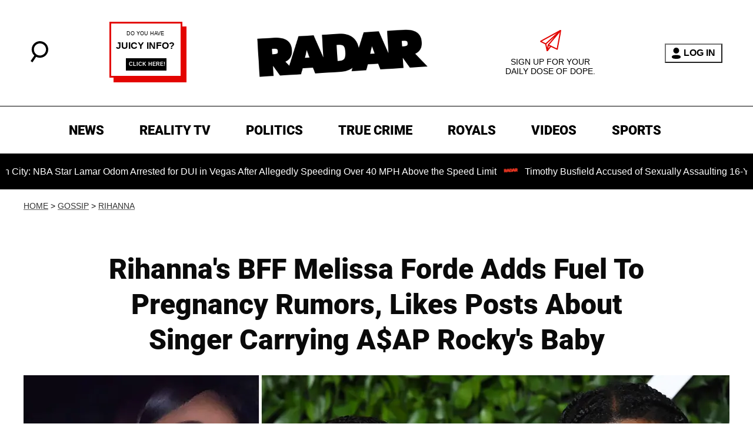

--- FILE ---
content_type: text/html; charset=utf-8
request_url: https://radaronline.com/p/rihanna-best-friend-melissa-forde-likes-instagram-singer-pregnant-with-asap-rocky-baby/
body_size: 37814
content:
<!DOCTYPE html><html lang="en-US"><head><meta charSet="utf-8"/><meta name="viewport" content="width=device-width,initial-scale=1,shrink-to-fit=no"/><meta name="theme-color" content="#666"/><script src="https://unpkg.com/web-vitals@0.2.4/dist/web-vitals.es5.umd.min.js" defer=""></script><script data-type="lazy" data-src="/consent.js"></script><script>
          window.dataLayer = []
          window.dataLayer.push({
            page_type: 'article',
            post_id: "5ea99650-5226-11ec-98d1-bb2a1ba15faa",
            mainCategory: 'GOSSIP',
            mainTopic: 'GOSSIP',
            author: "Ryan Naumann",
            publishedDate: "30/11/2021",
            revisedDate: "30/11/2021",
            url: "https://radaronline.com/p/rihanna-best-friend-melissa-forde-likes-instagram-singer-pregnant-with-asap-rocky-baby/", 
            chartbeat: {"sections":"GOSSIP,Top Stories","authors":"Ryan Naumann"},
            application_name: 'radar'
          })
          setTimeout(function(t){function e(o){i(),o.currentTarget.removeEventListener(o.type,e)}function i(){if(window.gtmDidInit)return!1;window.gtmDidInit=!0,function(o,r,a,n,p){o[n]=o[n]||[],o[n].push({"gtm.start":new Date().getTime(),event:"gtm.js"});var l=r.getElementsByTagName(a)[0],m=r.createElement(a),g=n!="dataLayer"?"&l="+n:"";m.async=!0,m.src="https://www.googletagmanager.com/gtm.js?id="+p+g,l.parentNode.insertBefore(m,l)}(window,document,"script","dataLayer","GTM-N7WWL8J")}document.addEventListener("DOMContentLoaded",()=>{setTimeout(i,t||3500)}),document.addEventListener("scroll",e),document.addEventListener("mousemove",e),document.addEventListener("touchstart",e)}, 1, undefined);
          (function(t){function e({name:i,delta:o,id:r}){t.push({event:"web-vitals",event_category:"Web Vitals",event_action:i,event_value:Math.round(i==="CLS"?o*1e3:o),event_label:r})}addEventListener("DOMContentLoaded",function(){window.webVitals&&(webVitals.getCLS(e),webVitals.getFID(e),webVitals.getLCP(e))})})(window.dataLayer);
        </script><meta name="robots" content="max-snippet:-1, max-image-preview:large, max-video-preview:-1"/><link rel="shortcut icon" href="https://radaronline.com/favicon.ico"/><link rel="manifest" href="https://radaronline.com/manifest.json"/><link rel="preload" as="font" href="https://fonts.gstatic.com/l/font?kit=[base64]&amp;skey=c608c610063635f9&amp;v=v50" crossorigin="anonymous"/><link rel="preload" as="font" href="https://fonts.gstatic.com/l/font?kit=[base64]&amp;skey=c608c610063635f9&amp;v=v50" crossorigin="anonymous"/><link rel="preload" as="font" href="https://fonts.gstatic.com/l/font?kit=[base64]&amp;skey=c608c610063635f9&amp;v=v50" crossorigin="anonymous"/><link rel="preload" as="font" href="https://fonts.gstatic.com/l/font?kit=[base64]&amp;skey=a0a0114a1dcab3ac&amp;v=v50" crossorigin="anonymous"/><link rel="preload" as="font" href="https://fonts.gstatic.com/l/font?kit=[base64]&amp;skey=a0a0114a1dcab3ac&amp;v=v50" crossorigin="anonymous"/><link rel="preload" as="font" href="https://fonts.gstatic.com/l/font?kit=[base64]&amp;skey=a0a0114a1dcab3ac&amp;v=v50" crossorigin="anonymous"/><link rel="preload" as="font" href="https://fonts.gstatic.com/l/font?kit=[base64]&amp;skey=a0a0114a1dcab3ac&amp;v=v50" crossorigin="anonymous"/><link rel="preload" as="font" href="https://fonts.gstatic.com/l/font?kit=[base64]&amp;skey=a0a0114a1dcab3ac&amp;v=v50" crossorigin="anonymous"/><link rel="canonical" href="https://radaronline.com/p/rihanna-best-friend-melissa-forde-likes-instagram-singer-pregnant-with-asap-rocky-baby/"/><title>Rihanna&#x27;s BFF Adds Fuel To Pregnancy Rumors, Likes Posts About Singer Carrying A$AP Rocky&#x27;s Baby</title><meta name="description" content="The singer&#x27;s appearance at a presidential inauguration in Barbados led to many asking questions. "/><meta name="keywords" content="GOSSIP,Top Stories"/><meta property="og:site_name" content="RadarOnline"/><meta property="og:title" content="Rihanna&#x27;s BFF Melissa Forde Adds Fuel To Pregnancy Rumors, Likes Posts About Singer Carrying A$AP Rocky&#x27;s Baby"/><meta property="og:url" content="https://radaronline.com/p/rihanna-best-friend-melissa-forde-likes-instagram-singer-pregnant-with-asap-rocky-baby/"/><meta property="og:description" content="The singer&#x27;s appearance at a presidential inauguration in Barbados led to many asking questions. "/><meta property="og:type" content="article"/><meta property="og:locale" content="en_US"/><meta property="article:published_time" content="2021-11-30T22:23:57.658Z"/><meta property="article:modified_time" content="2021-11-30T22:23:57.658Z"/><meta property="article:author" content="Ryan Naumann"/><meta name="twitter:site" content="@radar_online"/><meta name="twitter:card" content="summary_large_image"/><meta name="twitter:title" content="Rihanna&#x27;s BFF Melissa Forde Adds Fuel To Pregnancy Rumors, Likes Posts About Singer Carrying A$AP Rocky&#x27;s Baby"/><meta name="twitter:description" content="The singer&#x27;s appearance at a presidential inauguration in Barbados led to many asking questions. "/><meta name="twitter:image" content="https://media.radaronline.com/brand-img/GbccnVqB0/1200x628/rihanna-best-friend-melissa-forde-likes-instagram-singer-pregnant-with-asap-rocky-baby-r-1638310825748.jpg"/><meta name="twitter:creator" content="https://twitter.com/RNaumann"/><meta property="twitter:image:alt" content="rihanna best friend melissa forde likes instagram singer pregnant with asap rocky baby r"/><meta property="og:image" content="https://media.radaronline.com/brand-img/GbccnVqB0/1200x628/rihanna-best-friend-melissa-forde-likes-instagram-singer-pregnant-with-asap-rocky-baby-r-1638310825748.jpg"/><meta property="og:image:width" content="1200"/><meta property="og:image:height" content="628"/><meta property="og:image:type" content="image/jpeg"/><meta property="og:image:alt" content="rihanna best friend melissa forde likes instagram singer pregnant with asap rocky baby r"/><link rel="preconnect" href="https://www.googletagmanager.com" crossorigin="anonymous"/><link rel="preconnect" href="https://nappyattack.com" crossorigin="anonymous"/><link rel="preconnect" href="https://securepubads.g.doubleclick.net" crossorigin="anonymous"/><link rel="preconnect" href="https://grid.bidswitch.net" crossorigin="anonymous"/><link rel="preconnect" href="https://hbopenbid.pubmatic.com" crossorigin="anonymous"/><link rel="preconnect" href="https://krk.kargo.com" crossorigin="anonymous"/><link rel="preconnect" href="https://tlx.3lift.com" crossorigin="anonymous"/><link rel="preconnect" href="https://c.amazon-adsystem.com" crossorigin="anonymous"/><link rel="preconnect" href="https://htlb.casalemedia.com" crossorigin="anonymous"/><link rel="preconnect" href="https://secure.adnxs.com" crossorigin="anonymous"/><script type="application/ld+json">{"@context":"https://schema.org","@type":"Article","inLanguage":"en-US","articleSection":["GOSSIP","Rihanna"],"wordCount":371,"mainEntityOfPage":{"@type":"WebPage","@id":"https://radaronline.com/p/rihanna-best-friend-melissa-forde-likes-instagram-singer-pregnant-with-asap-rocky-baby/","url":"https://radaronline.com/p/rihanna-best-friend-melissa-forde-likes-instagram-singer-pregnant-with-asap-rocky-baby/"},"headline":"Rihanna's BFF Adds Fuel To Pregnancy Rumors, Likes Posts About Singer Carrying A$AP Rocky's Baby","datePublished":"2021-11-30T22:23:57.658Z","dateModified":"2021-11-30T22:23:57.658Z","author":{"@type":"Person","@id":"https://radaronline.com/a/ryan-naumann/#author","name":"Ryan Naumann","sameAs":"https://radaronline.com/a/ryan-naumann/","description":"Ryan started his career as an intern at TMZ back in 2009. He would later become a producer on the celebrity website until he left in 2013.\n\nAfter leaving, he worked as a freelance producer working with everyone from Daily Mail, Star Magazine & many more. In 2017, he helped launch The Blast.\n\nIn 2021, he was brought on as Editor in Chief of RadarOnline.com and was later promoted to Vice President of News of Empire Media Group.","jobTitle":"Editor in Chief of RadarOnline.com / Vice President of News of Empire Media Group","homeLocation":{"@type":"Place"},"alumniOf":[{"@type":"Organization"}]},"publisher":{"@type":"Organization","name":"RadarOnline","logo":{"@type":"ImageObject","url":"https://radaronline.com/logo-black.svg","width":610,"height":174},"url":"https://radaronline.com/","sameAs":["https://twitter.com/radar_online/","https://www.facebook.com/RadarOnline/","https://www.instagram.com/radaronline/"],"publishingPrinciples":"https://radaronline.com/s/about-us/"},"description":"The singer's appearance at a presidential inauguration in Barbados led to many asking questions. ","articleBody":"Rihanna's longtime best friend Melissa Forde appeared to confirm the singer was expecting her first child with rapper A$AP Rocky on social media, only to backtrack hours later. \n\nIt all went down after The Neighborhood Talk posted a story about fans lighting up Twitter with their belief Rihanna was pregnant.On Monday, Rihanna was honored by her native Barbados during its presidential inauguration. The event was a big deal as it marked the country officially severing all ties with the British royal family and Queen Elizabeth II.Barbadian Prime Minister Mia Mottley declared Rihanna a national hero at the ceremony. She told the crowd, \"On behalf of a grateful nation, but an even prouder people, we therefore present to you the designee for national hero of Barbados, Ambassador Robyn Rihanna Fenty.\"Rihanna looked stunning while rocking an orange dress that showed off her toned arms. In snaps, RiRi can be seen holding a program in front of her stomach in what appears to be an attempt to block photos from that angle. \n\nRihanna Drops Nasty Lawsuit Against Her Dad Ronald After Accusing Him Of Making Money Off Her Name, Weeks Before They Were Set To Face-OffWhile on stage, Rihanna held her hands in front of her stomach.Rihanna's close friend Melissa double tapped the post the read, \"Rihanna is reportedly pregnant with her first child with A$AP Rocky.\"The Neighborhood Talk then posted a screenshot of Melissa's like and posted it on their account. Melissa then tried to backtrack off her like claiming she was just high scrolling on Instagram.She left a series of laughing emojis adding, \"guys this is a high ass moment wtfff how y’all gon set me up like that? You know I’m not with the messy shit carry on guys nothing to see here.\" \n\nRihanna & Boyfriend A$AP Rocky Have a Full-On Make-Out Session In NYC Bar Full Of StrangersRihanna's relationship with A$AP started after she broke up with her longtime billionaire boyfriend Hassan Jameel. The two had dated for over 3 years and she had already met his family.Around August 2020, Rihanna and A$AP start making appearances together and she uses him for her Fenty Skin ads. In December, sources revealed the two were officially dating and things were getting serious.","image":{"@type":"ImageObject","url":"https://media.radaronline.com/brand-img/GbccnVqB0/0x0/rihanna-best-friend-melissa-forde-likes-instagram-singer-pregnant-with-asap-rocky-baby-r-1638310825748.jpg","width":2160,"height":1131}}</script><script type="application/ld+json">{"@context":"https://schema.org","@type":["NewsArticle"],"articleSection":["GOSSIP","Rihanna"],"mainEntityOfPage":{"@type":"WebPage","@id":"https://radaronline.com/p/rihanna-best-friend-melissa-forde-likes-instagram-singer-pregnant-with-asap-rocky-baby/"},"headline":"Rihanna's BFF Adds Fuel To Pregnancy Rumors, Likes Posts About Singer Carrying A$AP Rocky's Baby","datePublished":"2021-11-30T22:23:57.658Z","dateModified":"2021-11-30T22:23:57.658Z","author":{"@type":"Person","@id":"https://radaronline.com/a/ryan-naumann/#author","name":"Ryan Naumann","sameAs":"https://radaronline.com/a/ryan-naumann/","description":"Ryan started his career as an intern at TMZ back in 2009. He would later become a producer on the celebrity website until he left in 2013.\n\nAfter leaving, he worked as a freelance producer working with everyone from Daily Mail, Star Magazine & many more. In 2017, he helped launch The Blast.\n\nIn 2021, he was brought on as Editor in Chief of RadarOnline.com and was later promoted to Vice President of News of Empire Media Group.","jobTitle":"Editor in Chief of RadarOnline.com / Vice President of News of Empire Media Group"},"publisher":{"@type":"Organization","name":"RadarOnline","logo":{"@type":"ImageObject","url":"https://radaronline.com/logo-black.svg","width":610,"height":174},"url":"https://radaronline.com/"},"description":"The singer's appearance at a presidential inauguration in Barbados led to many asking questions. ","articleBody":"Rihanna's longtime best friend Melissa Forde appeared to confirm the singer was expecting her first child with rapper A$AP Rocky on social media, only to backtrack hours later. \n\nIt all went down after The Neighborhood Talk posted a story about fans lighting up Twitter with their belief Rihanna was pregnant.On Monday, Rihanna was honored by her native Barbados during its presidential inauguration. The event was a big deal as it marked the country officially severing all ties with the British royal family and Queen Elizabeth II.Barbadian Prime Minister Mia Mottley declared Rihanna a national hero at the ceremony. She told the crowd, \"On behalf of a grateful nation, but an even prouder people, we therefore present to you the designee for national hero of Barbados, Ambassador Robyn Rihanna Fenty.\"Rihanna looked stunning while rocking an orange dress that showed off her toned arms. In snaps, RiRi can be seen holding a program in front of her stomach in what appears to be an attempt to block photos from that angle. \n\nRihanna Drops Nasty Lawsuit Against Her Dad Ronald After Accusing Him Of Making Money Off Her Name, Weeks Before They Were Set To Face-OffWhile on stage, Rihanna held her hands in front of her stomach.Rihanna's close friend Melissa double tapped the post the read, \"Rihanna is reportedly pregnant with her first child with A$AP Rocky.\"The Neighborhood Talk then posted a screenshot of Melissa's like and posted it on their account. Melissa then tried to backtrack off her like claiming she was just high scrolling on Instagram.She left a series of laughing emojis adding, \"guys this is a high ass moment wtfff how y’all gon set me up like that? You know I’m not with the messy shit carry on guys nothing to see here.\" \n\nRihanna & Boyfriend A$AP Rocky Have a Full-On Make-Out Session In NYC Bar Full Of StrangersRihanna's relationship with A$AP started after she broke up with her longtime billionaire boyfriend Hassan Jameel. The two had dated for over 3 years and she had already met his family.Around August 2020, Rihanna and A$AP start making appearances together and she uses him for her Fenty Skin ads. In December, sources revealed the two were officially dating and things were getting serious.","image":{"@type":"ImageObject","url":"https://media.radaronline.com/brand-img/GbccnVqB0/0x0/rihanna-best-friend-melissa-forde-likes-instagram-singer-pregnant-with-asap-rocky-baby-r-1638310825748.jpg","width":2160,"height":1131}}</script><script type="application/ld+json">{"@context":"https://schema.org","@type":"BreadcrumbList","itemListElement":[{"@type":"ListItem","position":1,"item":{"@type":"WebPage","@id":"https://radaronline.com/#home","name":"Home"}},{"@type":"ListItem","position":2,"item":{"@type":"WebPage","@id":"https://radaronline.com/p/rihanna-best-friend-melissa-forde-likes-instagram-singer-pregnant-with-asap-rocky-baby/","name":"Rihanna's BFF Melissa Forde Adds Fuel To Pregnancy Rumors, Likes Posts About Singer Carrying A$AP Rocky's Baby"}}]}</script><link rel="alternate" type="application/rss+xml" href="https://radaronline.com/rss/"/><link rel="preload" as="script" href="https://securepubads.g.doubleclick.net/tag/js/gpt.js"/><link rel="preload" as="script" href="https://d3lcz8vpax4lo2.cloudfront.net/ads-code/41301ccf-2e87-4aec-aefb-f35d23692463.js"/><template id="insticator-delay"><script data-cfasync="false">
        (function (a, c, s, u){'Insticator'in a || (a.Insticator={ad:{loadAd: function (b){Insticator.ad.q.push(b)}, q: []}, helper:{}, embed:{}, version: "4.0", q: [], load: function (t, o){Insticator.q.push({t: t, o: o})}}); var b=c.createElement(s); b.src=u; b.async=!0; var d=c.getElementsByTagName(s)[0]; d.parentNode.insertBefore(b, d)})(window, document, 'script', 'https://d3lcz8vpax4lo2.cloudfront.net/ads-code/41301ccf-2e87-4aec-aefb-f35d23692463.js')
          </script><script async="" type="text/javascript" src="https://product.instiengage.com/product-loader-code/41301ccf-2e87-4aec-aefb-f35d23692463.js"></script></template><script>
  window._taboola = window._taboola || [];
  _taboola.push({article:'auto'});
  !function (e, f, u, i) {
    if (!document.getElementById(i)){
      e.async = 1;
      e.src = u;
      e.id = i;
      f.parentNode.insertBefore(e, f);
    }
  }(document.createElement('script'),
  document.getElementsByTagName('script')[0],
  '//cdn.taboola.com/libtrc/mystifyent-radaronline/loader.js',
  'tb_loader_script');
  if(window.performance && typeof window.performance.mark == 'function')
    {window.performance.mark('tbl_ic');}</script><style>@font-face {
  font-family: 'Roboto';
  font-style: italic;
  font-weight: 300;
  font-stretch: normal;
  font-display: optional;
  src: url(https://fonts.gstatic.com/l/font?kit=[base64]&skey=c608c610063635f9&v=v50) format('truetype');
}
@font-face {
  font-family: 'Roboto';
  font-style: italic;
  font-weight: 400;
  font-stretch: normal;
  font-display: optional;
  src: url(https://fonts.gstatic.com/l/font?kit=[base64]&skey=c608c610063635f9&v=v50) format('truetype');
}
@font-face {
  font-family: 'Roboto';
  font-style: italic;
  font-weight: 500;
  font-stretch: normal;
  font-display: optional;
  src: url(https://fonts.gstatic.com/l/font?kit=[base64]&skey=c608c610063635f9&v=v50) format('truetype');
}
@font-face {
  font-family: 'Roboto';
  font-style: normal;
  font-weight: 300;
  font-stretch: normal;
  font-display: optional;
  src: url(https://fonts.gstatic.com/l/font?kit=[base64]&skey=a0a0114a1dcab3ac&v=v50) format('truetype');
}
@font-face {
  font-family: 'Roboto';
  font-style: normal;
  font-weight: 400;
  font-stretch: normal;
  font-display: optional;
  src: url(https://fonts.gstatic.com/l/font?kit=[base64]&skey=a0a0114a1dcab3ac&v=v50) format('truetype');
}
@font-face {
  font-family: 'Roboto';
  font-style: normal;
  font-weight: 500;
  font-stretch: normal;
  font-display: optional;
  src: url(https://fonts.gstatic.com/l/font?kit=[base64]&skey=a0a0114a1dcab3ac&v=v50) format('truetype');
}
@font-face {
  font-family: 'Roboto';
  font-style: normal;
  font-weight: 700;
  font-stretch: normal;
  font-display: optional;
  src: url(https://fonts.gstatic.com/l/font?kit=[base64]&skey=a0a0114a1dcab3ac&v=v50) format('truetype');
}
@font-face {
  font-family: 'Roboto';
  font-style: normal;
  font-weight: 900;
  font-stretch: normal;
  font-display: optional;
  src: url(https://fonts.gstatic.com/l/font?kit=[base64]&skey=a0a0114a1dcab3ac&v=v50) format('truetype');
}
</style><style>
*, *:before, *:after, ::placeholder {
  box-sizing: border-box;
}
body {
  margin: 0;
  padding: 0;
  color: #666;
  font-family: 'Arial', -apple-system, BlinkMacSystemFont, 'Segoe UI', 'Roboto', 'Oxygen', 'Ubuntu', 'Cantarell', 'Fira Sans', 'Droid Sans', 'Helvetica Neue', sans-serif;
  -webkit-font-smoothing: antialiased;
  -moz-osx-font-smoothing: grayscale;
}
img[data-src] {
  display: none;
}
.eUNKSF svg{height:13px;margin-left:5px;color:#666}/*!sc*/@media(max-width:989px){.eUNKSF{display:-webkit-box;display:-webkit-flex;display:-ms-flexbox;display:flex;-webkit-flex-direction:column;-ms-flex-direction:column;flex-direction:column;-webkit-box-pack:center;-webkit-justify-content:center;-ms-flex-pack:center;justify-content:center;-webkit-align-items:flex-start;-webkit-box-align:flex-start;-ms-flex-align:flex-start;align-items:flex-start}.eUNKSF:hover ul{display:-webkit-box;display:-webkit-flex;display:-ms-flexbox;display:flex}.eUNKSF ul{display:none;padding:0;-webkit-flex-direction:column;-ms-flex-direction:column;flex-direction:column;-webkit-box-pack:center;-webkit-justify-content:center;-ms-flex-pack:center;justify-content:center;-webkit-align-items:flex-start;-webkit-box-align:flex-start;-ms-flex-align:flex-start;align-items:flex-start}.eUNKSF ul.active{display:-webkit-box;display:-webkit-flex;display:-ms-flexbox;display:flex}.eUNKSF ul.inactive{display:none}.eUNKSF .sc-ArjOu a{color:white;font-size:13px;padding-left:25px;border-bottom:0}.eUNKSF .spotlight-marker{font-size:13px;font-weight:800;color:white;list-style:none;padding:10px 0 10px 25px;text-transform:uppercase;-webkit-text-decoration:underline;text-decoration:underline}}/*!sc*/@media(min-width:990px){.eUNKSF{position:relative;display:-webkit-box;display:-webkit-flex;display:-ms-flexbox;display:flex;-webkit-align-items:center;-webkit-box-align:center;-ms-flex-align:center;align-items:center;-webkit-box-pack:center;-webkit-justify-content:center;-ms-flex-pack:center;justify-content:center}.eUNKSF ul{display:none;position:absolute;left:0;top:20px;background:#fff;padding:0 10px;z-index:9999;border:1px solid #ddd;border-top:0}.eUNKSF:hover ul{display:inline}.eUNKSF .sc-ArjOu{display:-webkit-box;display:-webkit-flex;display:-ms-flexbox;display:flex;width:100%;white-space:nowrap}.eUNKSF .sc-ArjOu:last-child{border-top:1px solid #ddd}.eUNKSF .sc-ArjOu:last-child a{font-size:10px}.eUNKSF .sc-ArjOu a{color:#595959;border:0;font-size:13px;min-width:200px;padding:10px 0}.eUNKSF .spotlight-marker{font-size:13px;font-weight:800;color:#595959;list-style:none;padding:5px 0;text-transform:uppercase;-webkit-text-decoration:underline;text-decoration:underline}}/*!sc*/data-styled.g4[id="sc-hKFyIo"]{content:"eUNKSF,"}/*!sc*/.htLRdL{display:-webkit-box !important;display:-webkit-flex !important;display:-ms-flexbox !important;display:flex !important}/*!sc*/data-styled.g5[id="sc-eCApGN"]{content:"htLRdL,"}/*!sc*/.jmGeAK.jmGeAK.jmGeAK{margin:0;padding:0 15px;font-size:14px;text-align:left}/*!sc*/.jmGeAK.jmGeAK.jmGeAK>a{color:#333;-webkit-text-decoration:underline;text-decoration:underline;-webkit-text-decoration-color:#666;text-decoration-color:#666;-webkit-transition:color .25s ease-in-out,background .25s ease-in-out;transition:color .25s ease-in-out,background .25s ease-in-out;font-weight:normal}/*!sc*/.jmGeAK.jmGeAK.jmGeAK>a:hover{color:white;background:#666}/*!sc*/@media(min-width:990px){.jmGeAK.jmGeAK.jmGeAK{padding:0}}/*!sc*/data-styled.g14[id="sc-crzoUp"]{content:"jmGeAK,"}/*!sc*/.jnYGUA{margin:0;display:-webkit-box;display:-webkit-flex;display:-ms-flexbox;display:flex;-webkit-box-pack:center;-webkit-justify-content:center;-ms-flex-pack:center;justify-content:center;position:relative;z-index:1}/*!sc*/data-styled.g17[id="sc-ksluoS"]{content:"jnYGUA,"}/*!sc*/.foAbWl{width:100%;max-width:1200px}/*!sc*/.bqZUtw{width:100%;max-width:1380px}/*!sc*/.guxuQc{width:100%;max-width:640px}/*!sc*/data-styled.g18[id="sc-hBMVcZ"]{content:"foAbWl,bqZUtw,guxuQc,"}/*!sc*/.jZjbnN{position:relative;overflow:hidden;width:100%;padding-top:52.36%}/*!sc*/.cqerCt{position:relative;overflow:hidden;width:100%;padding-top:63.69%}/*!sc*/data-styled.g19[id="sc-fnVYJo"]{content:"jZjbnN,cqerCt,"}/*!sc*/.efvKbs{display:block;line-height:0;width:100%;max-width:1200px;position:absolute;top:0;left:0;object-fit:cover;object-position:50% 50%;height:100%}/*!sc*/.bjoAeF{display:block;line-height:0;width:100%;max-width:1380px;position:absolute;top:0;left:0;object-fit:cover;object-position:50% 50%;height:100%}/*!sc*/.jzZNLJ{display:block;line-height:0;width:100%;max-width:640px;position:absolute;top:0;left:0;object-fit:cover;object-position:50% 50%;height:100%}/*!sc*/data-styled.g20[id="sc-fFSRdu"]{content:"efvKbs,bjoAeF,jzZNLJ,"}/*!sc*/.jicfxG{display:block;padding:5px 0 10px;margin:0 15px;font-family:'Arial',sans-serif;font-weight:400;font-size:10px;line-height:10px;-webkit-letter-spacing:1px;-moz-letter-spacing:1px;-ms-letter-spacing:1px;letter-spacing:1px;text-align:left;text-transform:none;border-bottom:1px solid #f6f6f6;min-height:26px;display:-webkit-box;display:-webkit-flex;display:-ms-flexbox;display:flex;-webkit-flex-direction:column-reverse;-ms-flex-direction:column-reverse;flex-direction:column-reverse}/*!sc*/@media(min-width:990px){.jicfxG{margin:0}}/*!sc*/.jicfxG>a,.jicfxG>span{font-size:11px;line-height:1.1rem;text-transform:uppercase;-webkit-text-decoration:none;text-decoration:none;-webkit-transition:color .25s ease-in-out;transition:color .25s ease-in-out}/*!sc*/@media(min-width:639px){.jicfxG>a,.jicfxG>span{font-size:12px;line-height:1.2rem}}/*!sc*/.jicfxG>a:hover{color:#333;background:transparent}/*!sc*/.jicfxG>p{font-size:11px;font-family:Quicksand,sans-serif;line-height:1rem;margin:0 0 8px 0}/*!sc*/@media(min-width:639px){.jicfxG>p{font-size:14px;line-height:1.2rem}}/*!sc*/data-styled.g33[id="sc-giAqnE"]{content:"jicfxG,"}/*!sc*/.eTyHFg>a{display:inline-block;vertical-align:middle;text-align:center;height:30px;margin:5px}/*!sc*/.eTyHFg>a:hover{background:transparent}/*!sc*/.eTyHFg>a>svg{height:100%}/*!sc*/data-styled.g39[id="sc-hiKfjK"]{content:"eTyHFg,"}/*!sc*/.ipfhlk{background:#fff;border-top:1px solid #000;text-transform:uppercase;margin-top:30px;padding:40px 20px}/*!sc*/@media(min-width:1280px){.ipfhlk{padding:40px}}/*!sc*/data-styled.g45[id="sc-iTVIwl"]{content:"ipfhlk,"}/*!sc*/.gwofgg{max-width:1200px;margin:0 auto;display:grid;grid-template-columns:1fr;gap:40px}/*!sc*/@media(min-width:640px){.gwofgg{grid-template-columns:1fr 1fr 1fr;gap:20px}}/*!sc*/data-styled.g46[id="sc-iBzFoy"]{content:"gwofgg,"}/*!sc*/.fEpwRc{display:-webkit-box;display:-webkit-flex;display:-ms-flexbox;display:flex;-webkit-flex-direction:column;-ms-flex-direction:column;flex-direction:column}/*!sc*/data-styled.g47[id="sc-efHXLn"]{content:"fEpwRc,"}/*!sc*/.exOFdF{color:#000;-webkit-text-decoration:none;text-decoration:none;font-weight:500;font-size:14px;margin-bottom:12px;-webkit-transition:color .25s ease-in-out;transition:color .25s ease-in-out}/*!sc*/.exOFdF:hover{color:#666}/*!sc*/data-styled.g48[id="sc-cTJmaU"]{content:"exOFdF,"}/*!sc*/.fCQiqA{color:#000;-webkit-text-decoration:none;text-decoration:none;font-weight:500;font-size:14px;margin-bottom:12px;cursor:pointer;-webkit-transition:color .25s ease-in-out;transition:color .25s ease-in-out}/*!sc*/.fCQiqA:hover{color:#666}/*!sc*/.fCQiqA#consent-module-mspa,.fCQiqA#consent-module-gdpr{visibility:hidden}/*!sc*/data-styled.g49[id="sc-jNnnWF"]{content:"fCQiqA,"}/*!sc*/.KQWTL{display:-webkit-box;display:-webkit-flex;display:-ms-flexbox;display:flex;-webkit-box-pack:center;-webkit-justify-content:center;-ms-flex-pack:center;justify-content:center;margin-top:40px}/*!sc*/@media(min-width:640px){.KQWTL{grid-column:1 / -1;-webkit-box-pack:center;-webkit-justify-content:center;-ms-flex-pack:center;justify-content:center;margin-top:0}}/*!sc*/.KQWTL img{width:293px;height:165px}/*!sc*/data-styled.g50[id="sc-dPaNSN"]{content:"KQWTL,"}/*!sc*/.bhjKRs{color:#000;font-size:11px;margin:40px auto 0 auto;padding-top:40px;border-top:1px solid #000;text-align:center;max-width:800px}/*!sc*/data-styled.g51[id="sc-bBjRzc"]{content:"bhjKRs,"}/*!sc*/.iGliNw{margin:0;padding:0;display:-webkit-box;display:-webkit-flex;display:-ms-flexbox;display:flex;-webkit-flex-direction:column;-ms-flex-direction:column;flex-direction:column}/*!sc*/@media(min-width:990px){.iGliNw{text-align:center;-webkit-flex-direction:row;-ms-flex-direction:row;flex-direction:row;-webkit-box-pack:center;-webkit-justify-content:center;-ms-flex-pack:center;justify-content:center}}/*!sc*/data-styled.g52[id="sc-cOigif"]{content:"iGliNw,"}/*!sc*/.jDwODi svg{height:17px;width:17px}/*!sc*/data-styled.g53[id="sc-ArjOu"]{content:"jDwODi,"}/*!sc*/.gKqXVA{display:block;padding:13.200000000000001px 17px;font-family:'Roboto',sans-serif;font-size:16px;line-height:16px;color:#000;background:#fff;-webkit-text-decoration:none;text-decoration:none;font-weight:800;cursor:pointer;margin-right:40px}/*!sc*/.gKqXVA:hover,.gKqXVA:focus{color:#e50000;-webkit-text-decoration:underline;text-decoration:underline;-webkit-transition:color .25s ease-in-out,background .25s ease-in-out;transition:color .25s ease-in-out,background .25s ease-in-out}/*!sc*/@media(min-width:640px){.gKqXVA{height:40px;font-size:14px;text-transform:uppercase}}/*!sc*/@media(min-width:990px){.gKqXVA{padding:13.200000000000001px 7px;font-size:22px;background:inherit}}/*!sc*/@media(min-width:1170px){.gKqXVA{padding:13.200000000000001px 10px}}/*!sc*/data-styled.g54[id="sc-khIgXV"]{content:"gKqXVA,"}/*!sc*/.hpHFSK .socialItem{display:inline-block !important}/*!sc*/@media(min-width:990px){.hpHFSK{padding:0}}/*!sc*//*!sc*//*!sc*/data-styled.g55[id="sc-hTRkEk"]{content:"hpHFSK,"}/*!sc*/.eEthnu{position:relative;display:block;z-index:9999;background:#fff;visibility:hidden;opacity:0;-webkit-transition:visibility 0s,opacity .3s linear;transition:visibility 0s,opacity .3s linear;width:100%;padding:20px 40px;border-top:1px solid #000;border-bottom:1px solid #000}/*!sc*/@media(min-width:990px){.eEthnu{visibility:visible;opacity:1;display:block;padding:20px 40px;background:#fff !important}}/*!sc*/data-styled.g56[id="sc-jgPznn"]{content:"eEthnu,"}/*!sc*/.iQztHj{display:-webkit-box;display:-webkit-flex;display:-ms-flexbox;display:flex;-webkit-align-items:center;-webkit-box-align:center;-ms-flex-align:center;align-items:center}/*!sc*/.iQztHj .mobileOnly{display:block;width:129px;height:40px}/*!sc*/.iQztHj .desktopOnly{display:none}/*!sc*/@media(min-width:990px){.iQztHj .desktopOnly{display:block;width:135px;height:76px}.iQztHj .mobileOnly{display:none}}/*!sc*/@media(min-width:1120px){.iQztHj .desktopOnly{width:320px;height:180px}}/*!sc*/data-styled.g63[id="sc-hhIhEF"]{content:"iQztHj,"}/*!sc*/.hSJDWM{display:block;width:1.25rem;height:1.25rem;display:inline-block;position:relative;margin:0;cursor:pointer}/*!sc*/.hSJDWM span{top:.5rem;position:absolute;width:.75rem;height:.1rem;background-color:#000;display:inline-block;-webkit-transition:all .5s ease;transition:all .5s ease}/*!sc*/.hSJDWM span:first-of-type{left:0;-webkit-transform:rotate(45deg);-ms-transform:rotate(45deg);transform:rotate(45deg)}/*!sc*/.hSJDWM span:last-of-type{right:0;-webkit-transform:rotate(-45deg);-ms-transform:rotate(-45deg);transform:rotate(-45deg)}/*!sc*/.hSJDWM.active span:first-of-type{-webkit-transform:rotate(-45deg);-ms-transform:rotate(-45deg);transform:rotate(-45deg)}/*!sc*/.hSJDWM.active span:last-of-type{-webkit-transform:rotate(45deg);-ms-transform:rotate(45deg);transform:rotate(45deg)}/*!sc*/@media(min-width:990px){.hSJDWM{display:none}}/*!sc*/data-styled.g66[id="sc-gGLyOc"]{content:"hSJDWM,"}/*!sc*/.gCHypS{display:none;background-color:white;position:fixed;top:50%;left:50%;-webkit-transform:translate(-50%,-50%);-ms-transform:translate(-50%,-50%);transform:translate(-50%,-50%);overflow:visible;z-index:9999;padding:20px;box-shadow:0 0 10px rgba(0,0,0,0.3);width:90%;max-width:400px;height:700px;box-sizing:border-box;z-index:999999999}/*!sc*/.gCHypS iframe{max-width:100%;height:calc(100% - 70px);border:0;position:absolute;top:5%;left:0}/*!sc*/data-styled.g67[id="sc-ckTRkR"]{content:"gCHypS,"}/*!sc*/.geecTj{position:absolute;top:10px;right:10px;background-color:#fff;border:1px solid #ccc;border-radius:50%;width:30px;height:30px;cursor:pointer;display:-webkit-box;display:-webkit-flex;display:-ms-flexbox;display:flex;-webkit-align-items:center;-webkit-box-align:center;-ms-flex-align:center;align-items:center;-webkit-box-pack:center;-webkit-justify-content:center;-ms-flex-pack:center;justify-content:center;font-weight:bold;font-size:20px;z-index:10000}/*!sc*/data-styled.g68[id="sc-fbIXFq"]{content:"geecTj,"}/*!sc*/.dXpstt{position:absolute;bottom:30%;left:50%;-webkit-transform:translateX(-50%);-ms-transform:translateX(-50%);transform:translateX(-50%);z-index:10000;display:none}/*!sc*/data-styled.g69[id="sc-FRqcf"]{content:"dXpstt,"}/*!sc*/.geDMnu{cursor:pointer;width:300px;color:#fff;line-height:20px;background:#000;border:1px solid #a3a3a3;padding:12px;text-align:center;font-family:'Montserrat';onclick:lockr.oAuth2Handler}/*!sc*/data-styled.g70[id="sc-fXazxj"]{content:"geDMnu,"}/*!sc*/.eqfPow{background:url(https://sso.lockrmail.com/publisher/images/onboard_lock.42d74f50.svg) no-repeat;width:15px;height:18px;display:inline-block;vertical-align:middle;background-size:contain}/*!sc*/data-styled.g71[id="sc-dvXXZy"]{content:"eqfPow,"}/*!sc*/.obIeh{display:-webkit-box;display:-webkit-flex;display:-ms-flexbox;display:flex;-webkit-align-items:center;-webkit-box-align:center;-ms-flex-align:center;align-items:center;text-align:center;margin:20px 0}/*!sc*/.obIeh::before,.obIeh::after{content:'';-webkit-flex:1;-ms-flex:1;flex:1;border-bottom:1px solid #ccc}/*!sc*/.obIeh span{padding:0 10px;font-size:14px;color:#666}/*!sc*/data-styled.g72[id="sc-TtZHJ"]{content:"obIeh,"}/*!sc*/.ejsngC{display:-webkit-box;display:-webkit-flex;display:-ms-flexbox;display:flex;-webkit-align-items:center;-webkit-box-align:center;-ms-flex-align:center;align-items:center;-webkit-box-pack:center;-webkit-justify-content:center;-ms-flex-pack:center;justify-content:center;background-color:white;font-weight:800;cursor:pointer;font-size:16px;padding:5px 10px}/*!sc*/.ejsngC img{margin-right:5px}/*!sc*/data-styled.g76[id="sc-hmbsMR"]{content:"ejsngC,"}/*!sc*/.jTLVr{width:100%;height:40px;margin:0 auto;background:#fff;padding:0;display:-webkit-box;display:-webkit-flex;display:-ms-flexbox;display:flex;-webkit-flex-direction:column;-ms-flex-direction:column;flex-direction:column}/*!sc*/.jTLVr>nav{-webkit-order:2;-ms-flex-order:2;order:2}/*!sc*/.jTLVr>div:nth-child(2){-webkit-order:1;-ms-flex-order:1;order:1}/*!sc*/.jTLVr .mobileOnly{display:-webkit-box;display:-webkit-flex;display:-ms-flexbox;display:flex}/*!sc*/.jTLVr .socialItem svg{fill:#fff}/*!sc*/.jTLVr .flexContainer{display:-webkit-box;display:-webkit-flex;display:-ms-flexbox;display:flex;-webkit-align-items:center;-webkit-box-align:center;-ms-flex-align:center;align-items:center;-webkit-box-pack:justify;-webkit-justify-content:space-between;-ms-flex-pack:justify;justify-content:space-between}/*!sc*/.jTLVr .flexContainer a{margin:0}/*!sc*/.jTLVr .flexContainer .headerLeft{display:none}/*!sc*/.jTLVr .flexContainer .subscribeBox{display:none}/*!sc*/.jTLVr .is-visible{visibility:visible !important;opacity:1}/*!sc*//*!sc*/@media(min-width:990px){.jTLVr{height:220px;padding:0}.jTLVr>nav{-webkit-order:1;-ms-flex-order:1;order:1}.jTLVr>div:nth-child(2){-webkit-order:2;-ms-flex-order:2;order:2}.jTLVr .flexContainer{-webkit-box-pack:space-around;-webkit-justify-content:space-around;-ms-flex-pack:space-around;justify-content:space-around}.jTLVr .flexContainer .headerLeft{display:block}.jTLVr .flexContainer .headerLeft a:focus{outline:0}.jTLVr .flexContainer .subscribeBox{width:180px;text-align:center;display:block}.jTLVr .flexContainer .subscribeBox img{width:36px;height:36px;margin-bottom:6px}.jTLVr .flexContainer .subscribeBox a{-webkit-text-decoration:none;text-decoration:none}.jTLVr .flexContainer .subscribeBox a p{color:#000;font-size:14px;font-weight:500;margin:0;text-transform:uppercase}.jTLVr .flexContainer .subscribeBox a:hover p{color:#fffd55}.jTLVr .mobileOnly{display:none}}/*!sc*/@media(min-width:1120px){.jTLVr{height:unset}}/*!sc*/data-styled.g77[id="sc-eKYRpg"]{content:"jTLVr,"}/*!sc*/@media(max-width:989px){.cpazME{display:none}}/*!sc*/data-styled.g78[id="sc-bTDODP"]{content:"cpazME,"}/*!sc*/.bhyOal{margin-right:10px}/*!sc*/@media(min-width:990px){.bhyOal{display:none}}/*!sc*/data-styled.g79[id="sc-kHWWFa"]{content:"bhyOal,"}/*!sc*/@media(max-width:989px){.NzEgA{display:none}}/*!sc*/data-styled.g80[id="sc-hOPghE"]{content:"NzEgA,"}/*!sc*/.lgEKKy{width:100%;max-width:1600px;margin:0 auto}/*!sc*/data-styled.g81[id="sc-dsXyEt"]{content:"lgEKKy,"}/*!sc*/.gTaSYg{position:-webkit-sticky;position:-webkit-sticky;position:sticky;top:0;z-index:9998}/*!sc*/@media(min-width:640px){.gTaSYg{position:relative}}/*!sc*/data-styled.g82[id="sc-daBvwG"]{content:"gTaSYg,"}/*!sc*/.fMfcaV{padding:0}/*!sc*/data-styled.g83[id="sc-jUfxsr"]{content:"fMfcaV,"}/*!sc*/.kBIfDG{position:relative;background:#fff;color:#0a0a0a;min-height:calc(100vh - 80px);max-width:100%}/*!sc*/.kBIfDG a{color:#000;-webkit-text-decoration:none;text-decoration:none;-webkit-transition:color .25s ease-in-out,background .25s ease-in-out;transition:color .25s ease-in-out,background .25s ease-in-out}/*!sc*/.kBIfDG a:hover{color:#707070}/*!sc*/.kBIfDG table{width:100%;max-width:100%;margin-bottom:1rem;background-color:transparent;border-collapse:collapse;display:table;text-indent:initial;border-spacing:2px;border-color:grey;box-sizing:border-box}/*!sc*/.kBIfDG thead{display:table-header-group;vertical-align:middle;border-color:inherit}/*!sc*/.kBIfDG tbody{display:table-row-group;vertical-align:middle;border-color:inherit}/*!sc*/.kBIfDG tr{display:table-row;vertical-align:inherit;border-color:inherit;box-sizing:border-box}/*!sc*/.kBIfDG tbody tr:nth-of-type(odd){background-color:rgba(0,0,0,.05)}/*!sc*/.kBIfDG th,.kBIfDG td{padding:.75rem;vertical-align:top;border-top:1px solid #dee2e6;text-align:left}/*!sc*/.kBIfDG thead{color:#fff;display:table-row-group;border-color:inherit;background-color:#e50000}/*!sc*/.kBIfDG main{position:relative;padding-bottom:30px;max-width:100%}/*!sc*/@media(min-width:640px) and (max-width:989px){.kBIfDG main{overflow-x:hidden}}/*!sc*/.kBIfDG main.loading:before,.kBIfDG main.timedOut:before{content:'';position:absolute;top:100%;left:15px;right:15px;height:1px;background:#e50000}/*!sc*/.kBIfDG main.loading:after,.kBIfDG main.timedOut:after{content:'Loading';position:absolute;top:100%;left:15px;right:15px;padding-top:15px;font-size:17px;font-weight:400;text-align:center;text-transform:uppercase;color:#5b5b5b}/*!sc*/.kBIfDG main.timedOut:after{content:'Timed Out'}/*!sc*/@media(min-width:990px){.kBIfDG{padding:0 40px}.kBIfDG main{display:table-cell;vertical-align:top}}/*!sc*/@media(min-width:1280px){.kBIfDG{margin:0 auto}}/*!sc*/.kBIfDG .sc-giAqnE{font-size:14px;line-height:1.2rem;border-bottom:1px solid #666}/*!sc*/.kBIfDG .sc-giAqnE>span{font-size:unset;line-height:unset}/*!sc*/.kBIfDG .sc-giAqnE>p{font-size:unset;line-height:unset;font-family:unset;padding:0}/*!sc*/data-styled.g84[id="sc-jQAyEw"]{content:"kBIfDG,"}/*!sc*/.cGnDyB{height:40px;display:-webkit-box;display:-webkit-flex;display:-ms-flexbox;display:flex;-webkit-flex-direction:row;-ms-flex-direction:row;flex-direction:row;overflow:hidden}/*!sc*/.cGnDyB div span{line-height:30px;padding:5px;font-size:16px;display:inline-block;white-space:nowrap}/*!sc*/@media(max-width:560px){.cGnDyB div span{-webkit-text-size-adjust:100%;font-size:11px;padding:2px 5px}}/*!sc*/.cGnDyB span a{-webkit-text-decoration:none;text-decoration:none;color:white}/*!sc*/.cGnDyB a span{background-position:center;background-size:contain;background-repeat:no-repeat;background-image:url(/radar-logo-red-small.svg);height:15px;width:28px;margin-right:10px}/*!sc*/@media(max-width:560px){.cGnDyB a span{height:11px}}/*!sc*/data-styled.g88[id="sc-gsWdvU"]{content:"cGnDyB,"}/*!sc*/.fwjTzB{background-color:black;padding:10px}/*!sc*/data-styled.g89[id="sc-bXevSJ"]{content:"fwjTzB,"}/*!sc*/.dhXpA-D{border-top:4px solid #000;text-align:center;padding:0 10px}/*!sc*/.dhXpA-D h2{font-weight:700;font-size:48px;margin:20px auto 0 auto;text-transform:uppercase;padding-bottom:20px;border-bottom:1px solid #111;font-family:'Roboto',sans-serif}/*!sc*/.dhXpA-D h2 span{color:#e50000}/*!sc*/.dhXpA-D img{width:369px;height:73px;margin-top:24px}/*!sc*/.dhXpA-D .imageWrap{position:relative;overflow:hidden;width:100%;padding-top:52.36%}/*!sc*/.dhXpA-D .imageWrap img{display:block;line-height:0;width:100%;max-width:1200px;position:absolute;top:0;left:0;object-fit:cover;object-position:50% 50%;height:100%}/*!sc*/.dhXpA-D ul{padding:20px 0 0 0;list-style:none;display:-webkit-box;display:-webkit-flex;display:-ms-flexbox;display:flex;-webkit-flex-direction:column;-ms-flex-direction:column;flex-direction:column;-webkit-box-pack:justify;-webkit-justify-content:space-between;-ms-flex-pack:justify;justify-content:space-between;border-top:1px solid #111}/*!sc*/.dhXpA-D ul li{width:100%;position:relative}/*!sc*/.dhXpA-D ul li span{color:#e50000;text-transform:uppercase;font-weight:700}/*!sc*/.dhXpA-D ul li p.byline{color:#999;text-transform:uppercase}/*!sc*/@media(min-width:990px){.dhXpA-D{padding:0}.dhXpA-D ul{-webkit-flex-direction:row;-ms-flex-direction:row;flex-direction:row}.dhXpA-D ul li{width:31.5%}.dhXpA-D ul li:nth-of-type(3n+2)::before{content:"";display:block;position:absolute;height:calc(100% - 48px);width:1px;background-color:#e8e8e8;left:-19px}.dhXpA-D ul li:nth-of-type(3n+3)::before{content:"";display:block;position:absolute;height:calc(100% - 48px);width:1px;background-color:#e8e8e8;left:-19px}}/*!sc*/data-styled.g112[id="sc-jXcwIi"]{content:"dhXpA-D,"}/*!sc*/.jCoqiv{-webkit-text-decoration:none;text-decoration:none}/*!sc*/data-styled.g113[id="sc-eEVlDD"]{content:"jCoqiv,"}/*!sc*/.TtYns{width:100%;height:1px;margin-top:2px;display:block;border-bottom:1px solid #000}/*!sc*/data-styled.g114[id="sc-fmdMXc"]{content:"TtYns,"}/*!sc*/.jnpneY{display:-webkit-box;display:-webkit-flex;display:-ms-flexbox;display:flex;-webkit-align-items:center;-webkit-box-align:center;-ms-flex-align:center;align-items:center;-webkit-box-pack:center;-webkit-justify-content:center;-ms-flex-pack:center;justify-content:center;-webkit-flex-direction:column;-ms-flex-direction:column;flex-direction:column;background:#000;margin:20px 0;padding:10px;border:4px solid #e50000}/*!sc*/.jnpneY img{width:200px;height:auto;margin:30px auto}/*!sc*/.jnpneY .newsletterSignup{text-align:center}/*!sc*/.jnpneY .newsletterSignup img{width:250px;height:auto}/*!sc*/.jnpneY .newsletterSignup p{color:#FFF;font-weight:700}/*!sc*/.jnpneY .newsletterSignup .hiddenInput{position:absolute;left:-5000px}/*!sc*/.jnpneY .newsletterSignup .response{display:none}/*!sc*/.jnpneY .newsletterSignup h3{margin:0;font-size:40px;text-transform:uppercase;font-weight:900;font-style:italic}/*!sc*/.jnpneY .newsletterSignup p{color:#FFF;font-size:20px;-webkit-letter-spacing:-1px;-moz-letter-spacing:-1px;-ms-letter-spacing:-1px;letter-spacing:-1px;font-weight:900;padding:0;margin:10px 0 15px 0}/*!sc*/.jnpneY .newsletterSignup input.email{background:#fff;border:1px solid #666;height:34px;color:#e50000;font-weight:700;margin-right:6px;width:300px}/*!sc*/.jnpneY .newsletterSignup input.submit{border:0;height:34px;background:#e50000;color:#FFF;font-weight:700;cursor:pointer;padding:0 30px;margin-top:10px}/*!sc*/.jnpneY .newsletterSignup input:focus{outline:0}/*!sc*/@media(min-width:990px){.jnpneY input.submit{margin-top:0}}/*!sc*/data-styled.g121[id="sc-gVFdEO"]{content:"jnpneY,"}/*!sc*/.cnKnPt{width:350px}/*!sc*/.cnKnPt p{font-size:13px !important;line-height:14px !important;color:#898989 !important;font-weight:300 !important;padding:100px auto !important}/*!sc*/@media(min-width:990px){.cnKnPt{width:550px}}/*!sc*/data-styled.g122[id="sc-fWWZrV"]{content:"cnKnPt,"}/*!sc*/.hkiMJV{display:-webkit-box;display:-webkit-flex;display:-ms-flexbox;display:flex;-webkit-align-items:center;-webkit-box-align:center;-ms-flex-align:center;align-items:center;-webkit-box-pack:center;-webkit-justify-content:center;-ms-flex-pack:center;justify-content:center;-webkit-flex-direction:column;-ms-flex-direction:column;flex-direction:column;color:#FFF}/*!sc*/.hkiMJV img{margin:0}/*!sc*/@media(min-width:990px){.hkiMJV{-webkit-flex-direction:row;-ms-flex-direction:row;flex-direction:row}}/*!sc*/data-styled.g123[id="sc-fIxnHU"]{content:"hkiMJV,"}/*!sc*/.iLgwSY{border-top:1px solid #f6f6f6;border-bottom:4px solid #000;padding:20px 0}/*!sc*/data-styled.g133[id="sc-jtiWoB"]{content:"iLgwSY,"}/*!sc*/.dCcLgm{font-size:1.25rem;font-weight:800;color:#000;text-transform:uppercase;margin-bottom:10px}/*!sc*/data-styled.g134[id="sc-ellfmu"]{content:"dCcLgm,"}/*!sc*/.fgtUrK{display:-webkit-box;display:-webkit-flex;display:-ms-flexbox;display:flex;-webkit-box-pack:justify;-webkit-justify-content:space-between;-ms-flex-pack:justify;justify-content:space-between}/*!sc*/data-styled.g135[id="sc-kizDGL"]{content:"fgtUrK,"}/*!sc*/.eKaqKJ{width:48%;border:1px #a9a9a9 solid;padding-bottom:20px}/*!sc*/.eKaqKJ figure{margin-top:0 !important}/*!sc*/data-styled.g136[id="sc-cKRKlA"]{content:"eKaqKJ,"}/*!sc*/.cpzeTr{font-size:18px;-webkit-box-flex:1;-webkit-flex-grow:1;-ms-flex-positive:1;flex-grow:1;-webkit-flex-shrink:1;-ms-flex-negative:1;flex-shrink:1;-webkit-flex-basis:0;-ms-flex-preferred-size:0;flex-basis:0;padding:0 20px}/*!sc*/data-styled.g137[id="sc-iIgiFR"]{content:"cpzeTr,"}/*!sc*/.dpSfFE{background:#e50000;padding:14px 10px;text-align:center;margin-bottom:20px}/*!sc*/data-styled.g138[id="sc-gstumO"]{content:"dpSfFE,"}/*!sc*/.LYoKA{display:-webkit-box;display:-webkit-flex;display:-ms-flexbox;display:flex;-webkit-align-items:center;-webkit-box-align:center;-ms-flex-align:center;align-items:center;-webkit-box-pack:center;-webkit-justify-content:center;-ms-flex-pack:center;justify-content:center;color:#fff !important;font-size:16px;font-weight:bold;-webkit-text-decoration:none;text-decoration:none;margin:0 auto}/*!sc*/.LYoKA img{margin-left:20px}/*!sc*/.LYoKA:hover{-webkit-text-decoration:underline;text-decoration:underline}/*!sc*/data-styled.g139[id="sc-amjij"]{content:"LYoKA,"}/*!sc*/.jjPYEX{position:relative;width:100%;margin:10px 0;min-height:275px;border-style:solid;border-width:1px 0;display:-webkit-box;display:-webkit-flex;display:-ms-flexbox;display:flex;-webkit-align-items:center;-webkit-box-align:center;-ms-flex-align:center;align-items:center;-webkit-box-pack:center;-webkit-justify-content:center;-ms-flex-pack:center;justify-content:center}/*!sc*/data-styled.g142[id="sc-dkuHdP"]{content:"jjPYEX,"}/*!sc*/.kLkYgd{position:absolute;top:-0.7em;left:50%;-webkit-transform:translateX(-50%);-ms-transform:translateX(-50%);transform:translateX(-50%);font-size:x-small;background-color:white;padding:0 10px;line-height:1;white-space:nowrap;overflow:hidden;text-overflow:ellipsis;max-width:90%}/*!sc*/data-styled.g143[id="sc-gJpYue"]{content:"kLkYgd,"}/*!sc*/.njtFn{width:100%;height:100%;padding:10px 0}/*!sc*/data-styled.g144[id="sc-fyjqTV"]{content:"njtFn,"}/*!sc*/@media(max-width:640px){.hNIPOc{display:block}}/*!sc*/@media(min-width:640px){.hNIPOc{display:none}}/*!sc*/data-styled.g145[id="sc-iXeIkk"]{content:"hNIPOc,"}/*!sc*/.kAnpsc{margin:10px 15px}/*!sc*/@media(min-width:990px){.kAnpsc{margin:10px 0}}/*!sc*/.kAnpsc p{line-height:32px;overflow-wrap:break-word}/*!sc*/.kAnpsc a{color:#333;font-weight:700;-webkit-text-decoration:underline !important;text-decoration:underline !important;-webkit-text-decoration-color:#e50000 !important;text-decoration-color:#e50000 !important;-webkit-transition:color .25s ease-in-out,background .25s ease-in-out;transition:color .25s ease-in-out,background .25s ease-in-out}/*!sc*/.kAnpsc a:hover{color:#fff !important;background:#666}/*!sc*/.kAnpsc pre>code{white-space:pre-wrap}/*!sc*/.kAnpsc table{border-collapse:collapse;width:100%;margin:15px 0}/*!sc*/.kAnpsc table th,.kAnpsc table td{border:1px solid #ddd;padding:8px;text-align:left}/*!sc*/.kAnpsc table th{background-color:#f5f5f5;font-weight:bold}/*!sc*/data-styled.g150[id="sc-hYRTcE"]{content:"kAnpsc,"}/*!sc*/.bhFDDX{border-top:1px solid #a9a9a9}/*!sc*/.bhFDDX a{display:-webkit-box;display:-webkit-flex;display:-ms-flexbox;display:flex;-webkit-flex-direction:row;-ms-flex-direction:row;flex-direction:row;-webkit-align-items:center;-webkit-box-align:center;-ms-flex-align:center;align-items:center}/*!sc*/@media(min-width:990px){.bhFDDX{border-bottom:1px solid #a9a9a9;border-top:1px solid #a9a9a9}}/*!sc*/data-styled.g171[id="sc-bFSanr"]{content:"bhFDDX,"}/*!sc*/.gpgOkp{font-size:18px;-webkit-box-flex:1;-webkit-flex-grow:1;-ms-flex-positive:1;flex-grow:1;-webkit-flex-shrink:1;-ms-flex-negative:1;flex-shrink:1;-webkit-flex-basis:0;-ms-flex-preferred-size:0;flex-basis:0;padding:0 20px}/*!sc*/data-styled.g172[id="sc-fxFQrc"]{content:"gpgOkp,"}/*!sc*/.rJYJh{width:160px}/*!sc*/@media(min-width:990px){.rJYJh{width:320px}}/*!sc*/data-styled.g173[id="sc-fyFmx"]{content:"rJYJh,"}/*!sc*/.imkuCs{font-size:1.25rem;font-weight:800;margin-bottom:0}/*!sc*/data-styled.g174[id="sc-cjzMPC"]{content:"imkuCs,"}/*!sc*/@media(max-width:990px){.hnEsJG{margin:0 15px}}/*!sc*/data-styled.g175[id="sc-igOljT"]{content:"hnEsJG,"}/*!sc*/.eWiAaw{display:-webkit-box;display:-webkit-flex;display:-ms-flexbox;display:flex;gap:10px;-webkit-flex-direction:column;-ms-flex-direction:column;flex-direction:column;list-style:none;padding:0 0 10px 0;border-bottom:4px solid #000}/*!sc*/data-styled.g176[id="sc-JgrOI"]{content:"eWiAaw,"}/*!sc*/.hSiVPP{display:-webkit-box;display:-webkit-flex;display:-ms-flexbox;display:flex;-webkit-align-items:center;-webkit-box-align:center;-ms-flex-align:center;align-items:center;-webkit-box-pack:center;-webkit-justify-content:center;-ms-flex-pack:center;justify-content:center;-webkit-flex-direction:column;-ms-flex-direction:column;flex-direction:column;background:#fff;padding:10px;margin:30px auto;border:5px solid #aaa;margin-bottom:20px;position:relative;width:80%}/*!sc*/@media(min-width:620px){.hSiVPP{width:50%}}/*!sc*/@media(min-width:990px){.hSiVPP{width:100%;-webkit-flex-direction:row;-ms-flex-direction:row;flex-direction:row;-webkit-box-pack:start;-webkit-justify-content:flex-start;-ms-flex-pack:start;justify-content:flex-start}}/*!sc*/data-styled.g180[id="sc-ehAMgd"]{content:"hSiVPP,"}/*!sc*/.dhWfnZ{display:block;text-align:center;-webkit-text-decoration:none;text-decoration:none;font-weight:800;font-size:28px;background:#e50000;color:#fffd55 !important;-webkit-letter-spacing:-1px;-moz-letter-spacing:-1px;-ms-letter-spacing:-1px;letter-spacing:-1px;padding:6px}/*!sc*/data-styled.g181[id="sc-hGwdws"]{content:"dhWfnZ,"}/*!sc*/.gEFVph{width:100%;object-fit:contain;display:block}/*!sc*/.gEFVph img{width:100%;height:auto}/*!sc*/@media(min-width:990px){.gEFVph{width:50%}}/*!sc*/data-styled.g182[id="sc-iuInmz"]{content:"gEFVph,"}/*!sc*/.iEZNgX{margin-top:20px;text-align:center;width:100%;font-family:'Roboto';display:block}/*!sc*/.iEZNgX h3{font-weight:900;font-size:44px;-webkit-letter-spacing:-2px;-moz-letter-spacing:-2px;-ms-letter-spacing:-2px;letter-spacing:-2px;line-height:44px;margin:0 !important;color:#000}/*!sc*/.iEZNgX p{color:#000;font-weight:900;font-size:22px;-webkit-letter-spacing:-1px;-moz-letter-spacing:-1px;-ms-letter-spacing:-1px;letter-spacing:-1px;padding:0 !important;margin:4px 0 20px 0}/*!sc*/.iEZNgX img{width:200px;height:auto}/*!sc*/@media(min-width:990px){.iEZNgX{width:50%;text-align:left;margin-left:20px;margin-top:0}}/*!sc*/data-styled.g183[id="sc-EhVdS"]{content:"iEZNgX,"}/*!sc*/.jBkKCf{padding:25px 10px 25px 10px;border-bottom:1px solid #666;text-align:center;width:100%;margin-bottom:20px;font-weight:800;text-align:left}/*!sc*/.jBkKCf a{color:white}/*!sc*/data-styled.g184[id="sc-dwxYxt"]{content:"jBkKCf,"}/*!sc*/.eJRkbj{background-color:#000;-webkit-text-decoration:none;text-decoration:none;margin:6px 10px 0 0;padding:5px 10px;text-transform:uppercase;display:inline-block}/*!sc*/@media(min-width:990px){.eJRkbj{margin:0 10px}}/*!sc*/data-styled.g185[id="sc-gVtpNI"]{content:"eJRkbj,"}/*!sc*/.fusNkn{display:inline-block;background-color:red;color:white;font-size:16px;font-weight:bold;padding:5px;position:relative;text-transform:uppercase;cursor:pointer;margin-right:25px}/*!sc*/.fusNkn::after{content:'';position:absolute;right:-20px;top:0;border-top:15px solid transparent;border-bottom:13px solid transparent;border-left:20px solid red}/*!sc*/data-styled.g186[id="sc-hJFzDP"]{content:"fusNkn,"}/*!sc*/.lDMrw{font-weight:700;line-height:24px}/*!sc*/data-styled.g187[id="sc-liAQUe"]{content:"lDMrw,"}/*!sc*/.hDAiqQ{border-bottom:1px solid #666;padding-bottom:20px;margin-bottom:20px}/*!sc*/data-styled.g188[id="sc-cvdZLF"]{content:"hDAiqQ,"}/*!sc*/.hwsyok{border-bottom:1px solid black;padding-bottom:10px;margin-bottom:20px}/*!sc*/data-styled.g189[id="sc-fTZrbU"]{content:"hwsyok,"}/*!sc*/.bgQhKx{font-family:'Arial',sans-serif;line-height:normal;position:relative;padding-top:20px;text-align:center}/*!sc*/.bgQhKx .blue{color:#0067ff !important}/*!sc*/.bgQhKx .pink{color:#ff00c3 !important}/*!sc*/.bgQhKx .yellow{color:#ffcf00 !important}/*!sc*/.bgQhKx .purple{color:#9400d1 !important}/*!sc*/.bgQhKx .green{color:#5cf29a !important}/*!sc*/.bgQhKx .red{color:#e50000 !important}/*!sc*/.bgQhKx .blue-bg{background:#0067ff !important;color:#fff}/*!sc*/.bgQhKx .pink-bg{background:#ff00c3 !important;color:#fff}/*!sc*/.bgQhKx .yellow-bg{background:#fffd55 !important}/*!sc*/.bgQhKx .purple-bg{background:#9400d1 !important;color:#fff}/*!sc*/.bgQhKx .green-bg{background:#5cf29a !important}/*!sc*/.bgQhKx .red-bg{background:#e50000 !important;color:#fff}/*!sc*/.bgQhKx .category{color:#0067ff !important}/*!sc*/.bgQhKx .news{color:#0067ff !important}/*!sc*/.bgQhKx .celebrity{color:#ff00c3 !important}/*!sc*/.bgQhKx .true-crime{color:#e50000 !important}/*!sc*/.bgQhKx .reality-tv{color:#ff00c3 !important}/*!sc*/.bgQhKx .scandals{color:#ffcf00 !important}/*!sc*/.bgQhKx .glamor{color:#9400d1 !important}/*!sc*/.bgQhKx .gossip{color:#328454 !important}/*!sc*/.bgQhKx .politics{color:#0067ff !important}/*!sc*/.bgQhKx .featured{color:#0067ff !important}/*!sc*/.bgQhKx .exclusives{color:#e50000 !important}/*!sc*/.bgQhKx h1{font-family:'Roboto',sans-serif;position:relative;background-color:#fff;display:block;padding:34px 20px 20px 20px;margin:0;font-weight:900}/*!sc*/.bgQhKx h3{font-size:18px;padding:0 10%;font-weight:900}/*!sc*/.bgQhKx .breadcrumbs{text-transform:uppercase}/*!sc*/@media(min-width:640px){.bgQhKx h1{font-size:42px;padding:54px 10px 20px 10px;margin-bottom:30px}}/*!sc*/@media(min-width:990px){.bgQhKx h1{font-size:48px;line-height:60px;padding:70px 0 30px 0;width:80%;margin:0 auto}.bgQhKx h3{font-size:24px}}/*!sc*/data-styled.g197[id="sc-lfRwAv"]{content:"bgQhKx,"}/*!sc*/.etJppy{font-family:'Arial',sans-serif;position:relative;font-size:1.25rem;line-height:1.5}/*!sc*/.etJppy h2{font-family:'Roboto',sans-serif;font-weight:700}/*!sc*/.etJppy figcaption p{padding:0}/*!sc*/.etJppy div[class^='redcirclePlayer'] iframe{width:100vw !important}/*!sc*//*!sc*/.etJppy>section{margin:0 15px 60px}/*!sc*/@media(min-width:990px){.etJppy>section{margin:0 0 60px}}/*!sc*/.etJppy #more_from span{margin-top:6px !important;font-weight:900 !important}/*!sc*/data-styled.g198[id="sc-hndrU"]{content:"etJppy,"}/*!sc*/.fpxOOm{margin-bottom:10px}/*!sc*/.fpxOOm.fpxOOm{font-weight:400;font-size:13px}/*!sc*/@media(min-width:640px){.fpxOOm.fpxOOm{font-size:14px}}/*!sc*/@media(min-width:990px){.fpxOOm{margin:0}}/*!sc*/data-styled.g199[id="sc-geBBMl"]{content:"fpxOOm,"}/*!sc*/.dMMNvf{color:inherit;-webkit-text-decoration:none;text-decoration:none}/*!sc*/.dMMNvf:hover{-webkit-text-decoration:underline;text-decoration:underline}/*!sc*/data-styled.g201[id="sc-kJNqSH"]{content:"dMMNvf,"}/*!sc*/.cGNXar{display:-webkit-box;display:-webkit-flex;display:-ms-flexbox;display:flex;-webkit-flex-direction:column;-ms-flex-direction:column;flex-direction:column}/*!sc*/data-styled.g202[id="sc-ciOMec"]{content:"cGNXar,"}/*!sc*/.dlbFmD{display:-webkit-box;display:-webkit-flex;display:-ms-flexbox;display:flex;-webkit-align-items:center;-webkit-box-align:center;-ms-flex-align:center;align-items:center;width:100%;padding:0;gap:20px}/*!sc*/.dlbFmD>a{text-align:center;height:24px}/*!sc*/.dlbFmD>a:hover{background:transparent;fill:#707070}/*!sc*/.dlbFmD>a>svg{height:100%}/*!sc*/@media(min-width:640px){.dlbFmD{width:100%}}/*!sc*/@media(min-width:990px){.dlbFmD{padding:0;width:40%;border-top:0}}/*!sc*//*!sc*/data-styled.g203[id="sc-kGVuQl"]{content:"dlbFmD,"}/*!sc*/.fLGPcp{color:#000;font-size:14px;font-weight:bold;-webkit-text-decoration:none;text-decoration:none;margin:10px auto 0 auto;text-align:center}/*!sc*/.fLGPcp img{margin-left:20px}/*!sc*/.fLGPcp:hover{-webkit-text-decoration:underline;text-decoration:underline}/*!sc*/data-styled.g204[id="sc-bA-DUxO"]{content:"fLGPcp,"}/*!sc*/.bFoBqX{padding:12px 0;border-top:1px solid #ccc;border-bottom:1px solid #ccc;margin:48px 0 12px 0}/*!sc*/.bFoBqX .flexContainer{display:-webkit-box;display:-webkit-flex;display:-ms-flexbox;display:flex;-webkit-box-pack:justify;-webkit-justify-content:space-between;-ms-flex-pack:justify;justify-content:space-between;-webkit-flex-wrap:wrap;-ms-flex-wrap:wrap;flex-wrap:wrap}/*!sc*//*!sc*//*!sc*/.bFoBqX .flexContainer{-webkit-align-items:center;-webkit-box-align:center;-ms-flex-align:center;align-items:center;-webkit-box-pack:center;-webkit-justify-content:center;-ms-flex-pack:center;justify-content:center}/*!sc*/.bFoBqX .flexContainer .flexContainer{padding:0 24px;margin-bottom:10px}/*!sc*/.bFoBqX .docAuthorLink{margin-bottom:0}/*!sc*/.bFoBqX .docAuthorLink a{margin:0 10px 0 4px;font-size:14px;font-weight:700;-webkit-transition:color .25s ease-in-out,background .25s ease-in-out;transition:color .25s ease-in-out,background .25s ease-in-out}/*!sc*/@media(min-width:990px){.bFoBqX .flexContainer{-webkit-box-pack:justify;-webkit-justify-content:space-between;-ms-flex-pack:justify;justify-content:space-between}.bFoBqX .flexContainer .flexContainer{margin-bottom:0}}/*!sc*/data-styled.g205[id="sc-jYKDjX"]{content:"bFoBqX,"}/*!sc*/.cnDLfX{display:-webkit-box;display:-webkit-flex;display:-ms-flexbox;display:flex;-webkit-align-items:center;-webkit-box-align:center;-ms-flex-align:center;align-items:center;padding:0;background-color:#fff;margin-bottom:20px}/*!sc*/@media(min-width:990px){.cnDLfX{padding:10px}}/*!sc*/data-styled.g206[id="sc-bxLYvs"]{content:"cnDLfX,"}/*!sc*/.eSHvkk{width:60px;height:60px;border-radius:50%;margin-right:15px}/*!sc*/data-styled.g207[id="sc-jVSHhB"]{content:"eSHvkk,"}/*!sc*/.gzSWnW{display:-webkit-box;display:-webkit-flex;display:-ms-flexbox;display:flex;-webkit-flex-direction:column;-ms-flex-direction:column;flex-direction:column}/*!sc*/data-styled.g208[id="sc-dHMjyi"]{content:"gzSWnW,"}/*!sc*/.ePDVRj{margin:0}/*!sc*/data-styled.g209[id="sc-QxiLv"]{content:"ePDVRj,"}/*!sc*/@media(max-width:989px){.dmmQQc{display:none;text-align:right}}/*!sc*/@media(min-width:990px){.dmmQQc{display:table-cell;vertical-align:top;padding:20px 0 0 20px;width:30%}}/*!sc*/data-styled.g210[id="sc-jfkKcj"]{content:"dmmQQc,"}/*!sc*/.iQUCaz{position:relative;margin-top:100px}/*!sc*/data-styled.g211[id="sc-fnebjS"]{content:"iQUCaz,"}/*!sc*/.hbfZoh{position:-webkit-sticky;position:sticky;top:70px}/*!sc*/data-styled.g212[id="sc-jcsNZN"]{content:"hbfZoh,"}/*!sc*/.jdriLW{display:block;margin:.83em 0;position:relative;margin:30px 15px;padding:30px 0 0;font-size:18px;font-weight:900;text-align:left;text-transform:uppercase}/*!sc*/.jdriLW:after{content:'';position:absolute;top:0;left:0;width:100%;height:1px;background:#e50000}/*!sc*/data-styled.g213[id="sc-fkmfhw"]{content:"jdriLW,"}/*!sc*/.ieqoZy{min-height:630px}/*!sc*/data-styled.g247[id="sc-hUhoKJ"]{content:"ieqoZy,"}/*!sc*/.irRoxv{width:100%;margin-top:20px;border-bottom:1px solid #666;height:85px}/*!sc*/@media(max-width:1280px){.irRoxv{display:none}}/*!sc*/data-styled.g253[id="sc-hlXxEo"]{content:"irRoxv,"}/*!sc*/.cPAVqN{font-size:18px;overflow:hidden;font-weight:700;margin:0}/*!sc*/.cPAVqN:after{content:"";display:inline-block;height:.5em;vertical-align:bottom;width:100%;margin-right:-100%;margin-left:10px;border-top:1px solid #666}/*!sc*/data-styled.g254[id="sc-gswDWH"]{content:"cPAVqN,"}/*!sc*/.hSKhZv{margin:0;padding:0;margin:0 15px;display:grid;grid-template-columns:1fr 1fr 1fr;grid-auto-rows:auto;gap:10px}/*!sc*/@media(max-width:989px){.hSKhZv{grid-template-columns:1fr 1fr}}/*!sc*/@media(max-width:639px){.hSKhZv{grid-template-columns:1fr}}/*!sc*/data-styled.g257[id="sc-cxxZbU"]{content:"hSKhZv,"}/*!sc*/.caSRCs{overflow:hidden;height:1270px}/*!sc*/@media(max-width:639px){.caSRCs{height:3800px}}/*!sc*/data-styled.g258[id="sc-bnFUrP"]{content:"caSRCs,"}/*!sc*/.crOGeR{width:100%}/*!sc*/.crOGeR p:first-of-type{margin-top:0}/*!sc*//*!sc*//*!sc*/data-styled.g260[id="sc-gLMhmw"]{content:"crOGeR,"}/*!sc*/
</style></head><body><div id="root" class="sc-dsXyEt lgEKKy"><div class="sc-daBvwG gTaSYg"><div class="sc-eKYRpg jTLVr"><div class="flexContainer"><div class="sc-hOPghE NzEgA"><a href="/s/search/" title="Search"><img src="/search.svg" width="30" height="36" alt="Your tip"/></a></div><div class="headerLeft"><a href="mailto:tips@radaronline.com" title="Email us your tip"><img src="/radar_tip.svg" width="131" height="103" alt="Your tip"/></a></div><div class="sc-hhIhEF iQztHj"><a href="https://radaronline.com/" title="Radar Online"><img class="desktopOnly" src="/logo-black.svg" alt="RadarOnline" height="114" width="368"/><img class="mobileOnly" src="/logo-black.svg" alt="RadarOnline" height="40" width="129"/></a><span title="Radar Online" class="sc-gGLyOc hSJDWM toggleButton arrow"><span class="sc-eirseW evgNzS"></span><span class="sc-lbVuaH ckulKR"></span></span></div><div class="subscribeBox"><a href="/newsletter-signup/" title="Sign up for your daily dose of dope."><img src="/newsletter_icon.svg" alt="Subscribe"/><p>Sign up for your<br/> daily dose of dope.</p></a></div><script src="https://cdn.myopenpass.com/openpass-js-sdk/v2/openpass-js-sdk.min.js"></script><script>var deps=Object.assign({"app":"radar","DOMConfig":{"image":"data-mm-src","imageSet":"data-srcset","imageSizes":"data-sizes","ad":"data-is-ad","immediatelyLoadAd":"data-immediately-load-ad","embed":"data-external-embed","container":"Paginator","analyticsKey":"data-percent","gtagEvent":"data-gtagevent","moreFrom":"more_from","newsTicker":"news_ticker","mimetype":"data-mimetype","aria":{"desktopMenu":"NavigationMenu","mobileMenu":"MobileNavigationMenu"},"categoryPagination":{"container":"CategoryLatest","marker":"page_marker","page":"data-page","previous":"data-previous","next":"data-next","loadMore":"load_more"}}},{"openPassClientId":"f278b8b5600b4ea29c74a0620a81c7b2","uid2SubscriptionId":"Kx85g8GiUY","uid2PublicKey":"UID2-X-P-MFkwEwYHKoZIzj0CAQYIKoZIzj0DAQcDQgAEK1rHVqWqieFwHUdW0n5owpvqOH5qXUIaDDCegnxybZOp3yj/wqil7ETuz83igKSw0Lk0qfpJHTduQxsqy0fWBA=="});(()=>{var{openPassClientId:p,uid2SubscriptionId:r,uid2PublicKey:u}=deps,c="openpass_sso_creds",m=()=>document.cookie.includes(c),g=()=>new Map(document.cookie.split("; ").map(e=>e.split(/=(.*)/s).map(decodeURIComponent))).get(c),l=o=>{document.cookie=c+"="+o+"; max-age="+3456e4+"; path=/"},f=()=>{document.cookie=c+"=; max-age=0; path=/"},a=o=>{deps.uid2={subscriptionId:r,serverPublicKey:u,email:o},window.lockr&&window.lockr.setAdditionalData({type:"email",data:o})};window.addEventListener("load",async()=>{let o=new openpass.OpenPassClient({clientId:p}),e=document.getElementsByClassName("openpass-signin");if(m()){let n=g();a(n);for(let i of e)i.style.display="none";return}let t=document.getElementById("openpass-container");document.getElementById("openpass-close-button").addEventListener("click",()=>{t.style.display="none";for(let n of e)n.disabled=!1});for(let n of e)n.addEventListener("click",()=>{window.showOpenpassSignIn()});var s=!1;window.showOpenpassSignIn=function(){t.style.display="block";for(let n of e)n.disabled=!0;s||(document.getElementById("lockr-signin-button").addEventListener("click",()=>{lockr.oAuth2Handler()}),o.renderInlineSignInForm({redirectUrl:window.location.origin+"/op_callback",parentContainerElementId:"openpass-container",authenticationMode:"popup",signinButtonTextOption:"signin",popupSuccessCallback:n=>{console.log("SUCCESSFUL OPENPASS SIGN-IN: ",n);let i=n.idToken.email;l(i),a(i);for(let d of e)d.style.display="none";t.remove()},popupFailedCallback:n=>{console.log("FAILED SIGN-IN: ",n),f(),t.style.display="hidden"}}),s=!0)}});window.lockrSigninSuccess=function(){let o=document.getElementById("openpass-container"),e=document.getElementsByClassName("openpass-signin");for(let s of e)s.style.display="none";o.remove(),console.log("signin success function called from publisher");let t=lockr.profile.getProfile();t&&t.email&&(l(t.email),a(t.email))};})();
</script><div id="openpass-container" class="sc-ckTRkR gCHypS"><button id="openpass-close-button" class="sc-fbIXFq geecTj">×</button><div class="sc-FRqcf dXpstt"><div class="sc-TtZHJ obIeh"><span>or</span></div><div id="lockr-signin-button" data-success="lockrSigninSuccess" class="sc-fXazxj geDMnu"><span class="sc-dvXXZy eqfPow"></span><span>Sign in with lockrMail</span></div></div></div><button class="sc-hmbsMR ejsngC sc-kHWWFa bhyOal openpass-signin"><img src="/person.svg"/>LOG IN</button><button class="sc-hmbsMR ejsngC sc-bTDODP cpazME openpass-signin"><img src="/person.svg"/>LOG IN</button></div><nav id="NavigationMenu" aria-label="NavigationMenu" class="sc-jgPznn eEthnu"><div class="sc-cOigif iGliNw sc-hTRkEk hpHFSK"><div data-mega-menu="true" class="sc-ArjOu jDwODi sc-dlnjPT sc-hKFyIo cuIYFB eUNKSF"><a href="https://radaronline.com/news/" class="sc-khIgXV gKqXVA sc-eCApGN htLRdL">NEWS</a></div><div data-mega-menu="true" class="sc-ArjOu jDwODi sc-dlnjPT sc-hKFyIo cuIYFB eUNKSF"><a href="https://radaronline.com/reality-tv/" class="sc-khIgXV gKqXVA sc-eCApGN htLRdL">REALITY TV</a></div><div data-mega-menu="true" class="sc-ArjOu jDwODi sc-dlnjPT sc-hKFyIo cuIYFB eUNKSF"><a href="https://radaronline.com/politics/" class="sc-khIgXV gKqXVA sc-eCApGN htLRdL">POLITICS</a></div><div data-mega-menu="true" class="sc-ArjOu jDwODi sc-dlnjPT sc-hKFyIo cuIYFB eUNKSF"><a href="https://radaronline.com/true-crime/" class="sc-khIgXV gKqXVA sc-eCApGN htLRdL">TRUE CRIME</a></div><div data-mega-menu="true" class="sc-ArjOu jDwODi sc-dlnjPT sc-hKFyIo cuIYFB eUNKSF"><a href="https://radaronline.com/royals-news/" class="sc-khIgXV gKqXVA sc-eCApGN htLRdL">ROYALS</a></div><div data-mega-menu="true" class="sc-ArjOu jDwODi sc-dlnjPT sc-hKFyIo cuIYFB eUNKSF"><a href="https://radaronline.com/videos/" class="sc-khIgXV gKqXVA sc-eCApGN htLRdL">VIDEOS</a></div><div data-mega-menu="true" class="sc-ArjOu jDwODi sc-dlnjPT sc-hKFyIo cuIYFB eUNKSF"><a href="https://radaronline.com/sports-news/" class="sc-khIgXV gKqXVA sc-eCApGN htLRdL">SPORTS</a></div></div></nav></div><script>
          let subnav = document.querySelector('#NavigationMenu');

          document.querySelectorAll('.arrow').forEach(button => button.addEventListener('click', toggle));

          function toggle() {
              let btn = this;
              console.log("toggled");
              subnav.classList.toggle('is-visible');
              console.log("subnav updated");
              btn.classList.toggle('active');
              let newElem = btn.cloneNode(true);
              btn.parentNode.replaceChild(newElem, btn);
              newElem.addEventListener('click', toggle);

          }
          </script></div><div class="sc-bXevSJ fwjTzB"><div id="news_ticker" class="sc-gsWdvU cGnDyB"></div></div><div class="sc-jQAyEw kBIfDG"><aside class="sc-hlXxEo irRoxv"><span class="sc-gswDWH cPAVqN">RECOMMENDED</span><div id="top-bar-recommendations"></div></aside><article><header class="sc-lfRwAv bgQhKx"><div class="sc-crzoUp jmGeAK breadcrumbs"><a href="https://radaronline.com/">Home</a> &gt; <a href="https://radaronline.com/gossip/" target="_self" data-targeting="{&quot;content&quot;:&quot;gossip&quot;}">Gossip</a> &gt; <a href="https://radaronline.com/t/rihanna/" target="_self">Rihanna</a></div><h1>Rihanna&#x27;s BFF Melissa Forde Adds Fuel To Pregnancy Rumors, Likes Posts About Singer Carrying A$AP Rocky&#x27;s Baby</h1><figure class="sc-ksluoS jnYGUA"><div class="sc-hBMVcZ foAbWl"><div class="sc-fnVYJo jZjbnN"><img src="[data-uri]" data-mm-src="https://media.radaronline.com/brand-img/GbccnVqB0/0x0/rihanna-best-friend-melissa-forde-likes-instagram-singer-pregnant-with-asap-rocky-baby-r-1638310825748.jpg" alt="rihanna best friend melissa forde likes instagram singer pregnant with asap rocky baby r" data-srcset="https://media.radaronline.com/brand-img/GbccnVqB0/480x251/rihanna-best-friend-melissa-forde-likes-instagram-singer-pregnant-with-asap-rocky-baby-r-1638310825748.jpg 480w, https://media.radaronline.com/brand-img/GbccnVqB0/640x335/rihanna-best-friend-melissa-forde-likes-instagram-singer-pregnant-with-asap-rocky-baby-r-1638310825748.jpg 640w, https://media.radaronline.com/brand-img/GbccnVqB0/768x402/rihanna-best-friend-melissa-forde-likes-instagram-singer-pregnant-with-asap-rocky-baby-r-1638310825748.jpg 768w, https://media.radaronline.com/brand-img/GbccnVqB0/1024x536/rihanna-best-friend-melissa-forde-likes-instagram-singer-pregnant-with-asap-rocky-baby-r-1638310825748.jpg 1024w, https://media.radaronline.com/brand-img/GbccnVqB0/1280x670/rihanna-best-friend-melissa-forde-likes-instagram-singer-pregnant-with-asap-rocky-baby-r-1638310825748.jpg 1280w, https://media.radaronline.com/brand-img/GbccnVqB0/1440x753/rihanna-best-friend-melissa-forde-likes-instagram-singer-pregnant-with-asap-rocky-baby-r-1638310825748.jpg 1440w, https://media.radaronline.com/brand-img/GbccnVqB0/1600x837/rihanna-best-friend-melissa-forde-likes-instagram-singer-pregnant-with-asap-rocky-baby-r-1638310825748.jpg 1600w, https://media.radaronline.com/brand-img/GbccnVqB0/2160x1130/rihanna-best-friend-melissa-forde-likes-instagram-singer-pregnant-with-asap-rocky-baby-r-1638310825748.jpg 2160w" data-sizes="100vw" width="1200" height="628" class="sc-fFSRdu efvKbs"/></div><figcaption class="sc-giAqnE jicfxG"><span>Source: @mdollas11/Instagram; MEGA</span></figcaption></div></figure></header><main><div class="sc-jYKDjX bFoBqX"><div class="flexContainer"><div class="flexContainer"><div class="sc-bxLYvs cnDLfX"><img src="https://media.radaronline.com/brand-img/KCih2CRdM/120x120/screen-shot-2022-03-28-at-25535-pm-1648505506866.png" alt="Profile Image" class="sc-jVSHhB eSHvkk"/><div class="sc-dHMjyi gzSWnW"><div class="docAuthorLink"><a rel="author" href="https://radaronline.com/a/ryan-naumann/" target="_self" class="sc-kJNqSH dMMNvf">Ryan Naumann</a></div><p class="sc-hiKfjK eTyHFg sc-QxiLv ePDVRj"><a href="https://twitter.com/RNaumann" target="_blank" rel="noopener noreferrer"><svg id="Layer_1" xmlns="http://www.w3.org/2000/svg" xmlns:xlink="http://www.w3.org/1999/xlink" x="0px" y="0px" viewBox="0 0 277.1 277" style="enable-background:new 0 0 277.1 277" xml:space="preserve"><path d="M87.3,150.8c1.7,5.1,5,9.5,9.4,12.6c4.3,3.2,9.4,4.6,14.7,5.6c-11,8.7-23.6,12.1-37.4,11.7c0.3,0.4,0.7,0.8,1.2,1 c16.5,9.4,34.2,12.2,52.9,9c18.4-2.9,34.9-12.8,46.1-27.7c10.9-13.9,16.8-31.1,16.5-48.8c-0.1-1.6,0.7-3.2,2-4.1 c3.6-2.7,6.7-5.9,9.4-9.5c0.4-0.5,0.6-1,1.1-1.9c-4.6,1.2-8.6,3-13.1,2.8c4.4-3.7,8.1-7.9,10.1-13.8c-1.4,0.6-2.3,1.1-3.2,1.5 c-3.6,1.3-7.1,2.6-10.7,4c-1.9,0.7-3.3,0.3-4.8-1.1c-9-8-22.2-9.1-32.3-2.6c-9.2,6-13.2,14.7-12.4,25.6c0.1,1,0.1,2,0.3,3.4 c-22.8-1.4-41.1-10.9-56.1-27.8c-2.5,4.1-3.7,8.8-3.5,13.6c0.3,8.9,4.3,15.9,11.7,21.7c-4.6,0.3-8-1.3-11.9-2.6 c0.9,13.6,8.2,21.8,21,26.2c-0.6,0.3-1.2,0.5-1.9,0.6C93.5,150.4,90.5,150.6,87.3,150.8z"></path><path d="M138.5,277.1C62.2,277.1,0,214.9,0,138.5S62.2,0,138.5,0s138.5,62.2,138.5,138.5S214.9,277.1,138.5,277.1z M138.5,9.8 C67.5,9.8,9.8,67.5,9.8,138.5s57.6,128.7,128.7,128.7s128.7-57.6,128.7-128.7l0,0C267.1,67.5,209.6,9.9,138.5,9.8z"></path></svg></a><a href="mailto:rn@radaronline.com" target="_blank" rel="noopener noreferrer"><svg xmlns="http://www.w3.org/2000/svg" width="26" height="30" viewBox="0 0 14 16"><title>Contact us by Email</title><path fill-rule="evenodd" d="M0 4v8c0 .55.45 1 1 1h12c.55 0 1-.45 1-1V4c0-.55-.45-1-1-1H1c-.55 0-1 .45-1 1zm13 0L7 9 1 4h12zM1 5.5l4 3-4 3v-6zM2 12l3.5-3L7 10.5 8.5 9l3.5 3H2zm11-.5l-4-3 4-3v6z"></path></svg></a></p></div></div><p class="sc-geBBMl fpxOOm">Nov. 30 2021, Published 5:23 p.m. ET</p></div><div class="sc-ciOMec cGNXar"><div class="sc-kGVuQl dlbFmD"><a href="https://radaronline.com/%23insticator-commentsv2/" title="Jump to Article Comments"><img src="/talk-bubble.svg" alt="RadarOnline Comments" height="24" width="24"/></a><a href="https://www.facebook.com/sharer/sharer.php?u=https://radaronline.com/p/rihanna-best-friend-melissa-forde-likes-instagram-singer-pregnant-with-asap-rocky-baby/" title="Share to Facebook" target="_blank" rel="noopener noreferrer"><img src="/icons/facebook_black.svg" alt="Link to Facebook" height="24" width="24"/></a><a href="http://twitter.com/share?text=Rihanna%27s%20BFF%20Melissa%20Forde%20Adds%20Fuel%20To%20Pregnancy%20Rumors,%20Likes%20Posts%20About%20Singer%20Carrying%20A$AP%20Rocky%27s%20Baby%20via%20@radar_online&amp;url=https://radaronline.com/p/rihanna-best-friend-melissa-forde-likes-instagram-singer-pregnant-with-asap-rocky-baby/" title="Share to X" target="_blank" rel="noopener noreferrer"><img src="/icons/x_black.svg" alt="Share to X" height="24" width="24"/></a><a href="https://share.flipboard.com/bookmarklet/popout?v=2&amp;url=https://radaronline.com/p/rihanna-best-friend-melissa-forde-likes-instagram-singer-pregnant-with-asap-rocky-baby/&amp;title=Rihanna%27s%20BFF%20Melissa%20Forde%20Adds%20Fuel%20To%20Pregnancy%20Rumors,%20Likes%20Posts%20About%20Singer%20Carrying%20A$AP%20Rocky%27s%20Baby" title="Share to Flipboard" target="_blank" rel="noopener noreferrer"><img src="/icons/flipboard_black.svg" alt="Share to Flipboard" height="24" width="24"/></a><a href="mailto:?subject=Rihanna&#x27;s%20BFF%20Melissa%20Forde%20Adds%20Fuel%20To%20Pregnancy%20Rumors,%20Likes%20Posts%20About%20Singer%20Carrying%20A$AP%20Rocky&#x27;s%20Baby&amp;body=Read%20this:%20https://radaronline.com/p/rihanna-best-friend-melissa-forde-likes-instagram-singer-pregnant-with-asap-rocky-baby/" title="Share to Email" target="_blank" rel="noopener noreferrer"><img src="/icons/email_black.svg" alt="Share to Email" height="24" width="24"/></a></div><a href="https://google.com/preferences/source?q=radaronline.com" class="sc-bA-DUxO fLGPcp"><svg width="16" height="16" viewBox="0 0 24 24" fill="none" xmlns="http://www.w3.org/2000/svg" style="margin-right:6px;vertical-align:middle"><circle cx="12" cy="12" r="10" stroke="currentColor" stroke-width="2" fill="none"></circle><path d="M12 8v8M8 12h8" stroke="currentColor" stroke-width="2" stroke-linecap="round"></path></svg>Add Radar on Google</a></div></div></div><article id="Paginator" class="sc-hndrU etJppy"><div class="sc-hYRTcE kAnpsc"><div><p><a href="https://radaronline.com/t/rihanna/"><strong>Rihanna</strong></a>'s longtime best friend <a href="https://radaronline.com/p/rihanna-new-album-completely-different-not-expected-to-hear/"><strong>Melissa Forde</strong></a> appeared to confirm the singer was expecting her first child with rapper <strong>A$AP Rocky</strong> on social media, only to backtrack hours later. </p><p>It all went down after <a href="https://www.instagram.com/p/CW6fX4gPx5_/?utm_medium=share_sheet" target="_blank" rel="noopener noreferrer"><strong>The Neighborhood Talk</strong></a> posted a story about fans lighting up Twitter with their belief Rihanna was pregnant. </p></div></div><div data-percent="5"></div><div class="sc-dkuHdP jjPYEX sc-iXeIkk hNIPOc"><div class="sc-gJpYue kLkYgd">Article continues below advertisement</div><div class="sc-fyjqTV njtFn lngtd-dynamic-inarticle"></div><div class="sc-gJpYue kLkYgd"></div></div><div class="sc-hYRTcE kAnpsc"><p>On Monday, Rihanna was honored by her native Barbados during its presidential inauguration. The event was a big deal as it marked the country officially severing all ties with the British royal family and Queen Elizabeth II.</p></div><div id="radaronline_1x1"></div><div class="sc-gstumO dpSfFE"><a href="https://google.com/preferences/source?q=radaronline.com" class="sc-amjij LYoKA">Tap Here To Add Radar Online as A Trusted Source<img src="/google_preferred_source_badge_dark.webp" alt="Add Radar Online as A Trusted Source on Google" height="47" width="150"/></a></div><div class="sc-dkuHdP jjPYEX sc-iXeIkk hNIPOc"><div class="sc-gJpYue kLkYgd">Article continues below advertisement</div><div class="sc-fyjqTV njtFn lngtd-dynamic-inarticle"></div><div class="sc-gJpYue kLkYgd"></div></div><div class="sc-hYRTcE kAnpsc"><p>Barbadian Prime Minister Mia Mottley declared Rihanna a national hero at the ceremony. She told the crowd, "On behalf of a grateful nation, but an even prouder people, we therefore present to you the designee for national hero of Barbados, Ambassador Robyn Rihanna Fenty."</p></div><div class="sc-dkuHdP jjPYEX sc-iXeIkk hNIPOc"><div class="sc-gJpYue kLkYgd">Article continues below advertisement</div><div class="sc-fyjqTV njtFn lngtd-dynamic-inarticle"></div><div class="sc-gJpYue kLkYgd"></div></div><figure class="sc-ksluoS jnYGUA"><div class="sc-hBMVcZ bqZUtw"><div class="sc-fnVYJo cqerCt"><img src="https://media.radaronline.com/brand-img/ijTir4utg/0x0/rihanna-best-friend-melissa-forde-likes-instagram-singer-pregnant-with-asap-rocky-baby-r-02-1638310907839.jpg" loading="lazy" alt="rihanna best friend melissa forde likes instagram singer pregnant with asap rocky baby r" srcSet="https://media.radaronline.com/brand-img/ijTir4utg/480x307/rihanna-best-friend-melissa-forde-likes-instagram-singer-pregnant-with-asap-rocky-baby-r-02-1638310907839.jpg 480w, https://media.radaronline.com/brand-img/ijTir4utg/640x409/rihanna-best-friend-melissa-forde-likes-instagram-singer-pregnant-with-asap-rocky-baby-r-02-1638310907839.jpg 640w, https://media.radaronline.com/brand-img/ijTir4utg/768x490/rihanna-best-friend-melissa-forde-likes-instagram-singer-pregnant-with-asap-rocky-baby-r-02-1638310907839.jpg 768w, https://media.radaronline.com/brand-img/ijTir4utg/1024x653/rihanna-best-friend-melissa-forde-likes-instagram-singer-pregnant-with-asap-rocky-baby-r-02-1638310907839.jpg 1024w, https://media.radaronline.com/brand-img/ijTir4utg/1280x817/rihanna-best-friend-melissa-forde-likes-instagram-singer-pregnant-with-asap-rocky-baby-r-02-1638310907839.jpg 1280w, https://media.radaronline.com/brand-img/ijTir4utg/1440x919/rihanna-best-friend-melissa-forde-likes-instagram-singer-pregnant-with-asap-rocky-baby-r-02-1638310907839.jpg 1440w, https://media.radaronline.com/brand-img/ijTir4utg/1600x1021/rihanna-best-friend-melissa-forde-likes-instagram-singer-pregnant-with-asap-rocky-baby-r-02-1638310907839.jpg 1600w, https://media.radaronline.com/brand-img/ijTir4utg/2160x1378/rihanna-best-friend-melissa-forde-likes-instagram-singer-pregnant-with-asap-rocky-baby-r-02-1638310907839.jpg 2160w" sizes="100vw" width="1380" height="880" class="sc-fFSRdu bjoAeF"/></div><figcaption class="sc-giAqnE jicfxG"><span>Source: MEGA</span></figcaption></div></figure><div data-percent="25"></div><div class="sc-dkuHdP jjPYEX sc-iXeIkk hNIPOc"><div class="sc-gJpYue kLkYgd">Article continues below advertisement</div><div class="sc-fyjqTV njtFn lngtd-dynamic-inarticle"></div><div class="sc-gJpYue kLkYgd"></div></div><div class="sc-hYRTcE kAnpsc"><div><p>Rihanna looked stunning while rocking an orange dress that showed off her toned arms. In snaps, RiRi can be seen holding a program in front of her stomach in what appears to be an attempt to block photos from that angle. </p><p><a href="https://radaronline.com/p/rihanna-drops-lawsuit-dad-ronald-court-dismissed-settlement/"><strong>Rihanna Drops Nasty Lawsuit Against Her Dad Ronald After Accusing Him Of Making Money Off Her Name, Weeks Before They Were Set To Face-Off</strong></a></p></div></div><div class="sc-dkuHdP jjPYEX sc-iXeIkk hNIPOc"><div class="sc-gJpYue kLkYgd">Article continues below advertisement</div><div class="sc-fyjqTV njtFn lngtd-dynamic-inarticle"></div><div class="sc-gJpYue kLkYgd"></div></div><div class="sc-hYRTcE kAnpsc"><p>While on stage, Rihanna held her hands in front of her stomach. </p></div><div class="sc-dkuHdP jjPYEX sc-iXeIkk hNIPOc"><div class="sc-gJpYue kLkYgd">Article continues below advertisement</div><div class="sc-fyjqTV njtFn lngtd-dynamic-inarticle"></div><div class="sc-gJpYue kLkYgd"></div></div><div class="sc-hYRTcE kAnpsc"><p>Rihanna's close friend Melissa double tapped the post the read, "Rihanna is reportedly pregnant with her first child with A$AP Rocky."</p></div><div data-percent="50"></div><aside class="sc-igOljT hnEsJG"><h2 class="sc-cjzMPC imkuCs">MOST READ STORIES TODAY</h2><ul class="sc-JgrOI eWiAaw"><li class="sc-bFSanr bhFDDX"><a href="https://radaronline.com/p/mickey-rourke-snubs-film-offers-financial-struggles-wage-demands/?utm_source=recirculation"><figure class="sc-ksluoS jnYGUA sc-fyFmx rJYJh"><div class="sc-hBMVcZ guxuQc"><div class="sc-fnVYJo jZjbnN"><img src="https://media.radaronline.com/brand-img/E5FAHETQX/0x0/mickey-rourke-cancer-fears-erupt-as-fans-wig-out-over-his-tragic-new-look1-1767897839359.jpg" loading="lazy" alt="Photo of Mickey Rourke" srcSet="https://media.radaronline.com/brand-img/E5FAHETQX/640x335/mickey-rourke-cancer-fears-erupt-as-fans-wig-out-over-his-tragic-new-look1-1767897839359.jpg 640w" sizes="100vw" width="640" height="335" class="sc-fFSRdu jzZNLJ"/></div></div></figure><h2 class="sc-fxFQrc gpgOkp">Mickey Rourke Snubs Film Offers Over Outrageous Wage Demands Despite Money Troubles — &#x27;He Sees Himself as an A-lister and Should Be Paid Like One&#x27;</h2></a></li><li class="sc-bFSanr bhFDDX"><a href="https://radaronline.com/p/bill-hillary-clinton-divorce-dirt-dossier-drugs-hookers-dead-nude-model/?utm_source=recirculation"><figure class="sc-ksluoS jnYGUA sc-fyFmx rJYJh"><div class="sc-hBMVcZ guxuQc"><div class="sc-fnVYJo jZjbnN"><img src="https://media.radaronline.com/brand-img/01PjsNOqq/0x0/bill-clinton-hillary-clinton-divorce-rumors-sparked-epstein-files-photos-3-1767974221178.png" loading="lazy" alt="Split photo of Hillary Clinton, Bill Clinton" srcSet="https://media.radaronline.com/brand-img/01PjsNOqq/640x335/bill-clinton-hillary-clinton-divorce-rumors-sparked-epstein-files-photos-3-1767974221178.png 640w" sizes="100vw" width="640" height="335" class="sc-fFSRdu jzZNLJ"/></div></div></figure><h2 class="sc-fxFQrc gpgOkp">EXCLUSIVE: Clintons&#x27; $240Million &#x27;Divorce&#x27; — How Hillary&#x27;s &#x27;Dirt Dossier&#x27; on Bill &#x27;Includes Drugs, Hookers and Dead Nude Model&#x27;</h2></a></li><li class="sc-bFSanr bhFDDX"><a href="https://radaronline.com/p/sydney-sweeney-laughed-out-of-hollywood-revealed/?utm_source=recirculation"><figure class="sc-ksluoS jnYGUA sc-fyFmx rJYJh"><div class="sc-hBMVcZ guxuQc"><div class="sc-fnVYJo jZjbnN"><img src="https://media.radaronline.com/brand-img/zNJDvcbkd/0x0/the-ghoulish-reason-sydney-sweeney-is-being-laughed-out-of-town-by-hollywood-bosses61-1767899941265.jpg" loading="lazy" alt="Photo of Sydney Sweeney" srcSet="https://media.radaronline.com/brand-img/zNJDvcbkd/640x335/the-ghoulish-reason-sydney-sweeney-is-being-laughed-out-of-town-by-hollywood-bosses61-1767899941265.jpg 640w" sizes="100vw" width="640" height="335" class="sc-fFSRdu jzZNLJ"/></div></div></figure><h2 class="sc-fxFQrc gpgOkp">EXCLUSIVE: The Ghoulish Reason Sydney Sweeney is Being &#x27;Laughed Out of Town&#x27; by Hollywood Bosses</h2></a></li><li class="sc-bFSanr bhFDDX"><a href="https://radaronline.com/p/jennifer-aniston-sparks-fears-pushing-too-far-for-jim-curtis-abs/?utm_source=recirculation"><figure class="sc-ksluoS jnYGUA sc-fyFmx rJYJh"><div class="sc-hBMVcZ guxuQc"><div class="sc-fnVYJo jZjbnN"><img src="https://media.radaronline.com/brand-img/6fBI188-d/0x0/jennifer-aniston-56-sparks-fears-shes-pushing-herself-far-too-far-for-new-man-as-she-flaunts-disturbingly-defined-abs-for-her-age-pp-1767898716656.jpg" loading="lazy" alt="Photo of Jennifer Aniston" srcSet="https://media.radaronline.com/brand-img/6fBI188-d/640x335/jennifer-aniston-56-sparks-fears-shes-pushing-herself-far-too-far-for-new-man-as-she-flaunts-disturbingly-defined-abs-for-her-age-pp-1767898716656.jpg 640w" sizes="100vw" width="640" height="335" class="sc-fFSRdu jzZNLJ"/></div></div></figure><h2 class="sc-fxFQrc gpgOkp">EXCLUSIVE: Jennifer Aniston, 56, Sparks Fears She&#x27;s &#x27;Pushing Herself Too Far&#x27; for New Man as She Flaunts &#x27;Disturbingly Defined Abs for Her Age&#x27;</h2></a></li></ul></aside><div class="sc-dkuHdP jjPYEX sc-iXeIkk hNIPOc"><div class="sc-gJpYue kLkYgd">Article continues below advertisement</div><div class="sc-fyjqTV njtFn lngtd-dynamic-inarticle"></div><div class="sc-gJpYue kLkYgd"></div></div><div class="sc-hYRTcE kAnpsc"><div><p><a href="https://www.instagram.com/p/CW6YnZuP5hs/" target="_blank" rel="noopener noreferrer"><strong>The Neighborhood Talk </strong></a>then posted a screenshot of Melissa's like and posted it on their account. Melissa then tried to backtrack off her like claiming she was just high scrolling on Instagram. </p></div></div><div class="sc-dkuHdP jjPYEX sc-iXeIkk hNIPOc"><div class="sc-gJpYue kLkYgd">Article continues below advertisement</div><div class="sc-fyjqTV njtFn lngtd-dynamic-inarticle"></div><div class="sc-gJpYue kLkYgd"></div></div><figure class="sc-ksluoS jnYGUA"><div class="sc-hBMVcZ bqZUtw"><div class="sc-fnVYJo cqerCt"><img src="https://media.radaronline.com/brand-img/p9HcOce3b/0x0/rihanna-best-friend-melissa-forde-likes-instagram-singer-pregnant-with-asap-rocky-baby-r-03-1638310928264.jpg" loading="lazy" alt="rihanna best friend melissa forde likes instagram singer pregnant with asap rocky baby r" srcSet="https://media.radaronline.com/brand-img/p9HcOce3b/480x307/rihanna-best-friend-melissa-forde-likes-instagram-singer-pregnant-with-asap-rocky-baby-r-03-1638310928264.jpg 480w, https://media.radaronline.com/brand-img/p9HcOce3b/640x409/rihanna-best-friend-melissa-forde-likes-instagram-singer-pregnant-with-asap-rocky-baby-r-03-1638310928264.jpg 640w, https://media.radaronline.com/brand-img/p9HcOce3b/768x490/rihanna-best-friend-melissa-forde-likes-instagram-singer-pregnant-with-asap-rocky-baby-r-03-1638310928264.jpg 768w, https://media.radaronline.com/brand-img/p9HcOce3b/1024x653/rihanna-best-friend-melissa-forde-likes-instagram-singer-pregnant-with-asap-rocky-baby-r-03-1638310928264.jpg 1024w, https://media.radaronline.com/brand-img/p9HcOce3b/1280x817/rihanna-best-friend-melissa-forde-likes-instagram-singer-pregnant-with-asap-rocky-baby-r-03-1638310928264.jpg 1280w, https://media.radaronline.com/brand-img/p9HcOce3b/1440x919/rihanna-best-friend-melissa-forde-likes-instagram-singer-pregnant-with-asap-rocky-baby-r-03-1638310928264.jpg 1440w, https://media.radaronline.com/brand-img/p9HcOce3b/1600x1021/rihanna-best-friend-melissa-forde-likes-instagram-singer-pregnant-with-asap-rocky-baby-r-03-1638310928264.jpg 1600w, https://media.radaronline.com/brand-img/p9HcOce3b/2160x1378/rihanna-best-friend-melissa-forde-likes-instagram-singer-pregnant-with-asap-rocky-baby-r-03-1638310928264.jpg 2160w" sizes="100vw" width="1380" height="880" class="sc-fFSRdu bjoAeF"/></div><figcaption class="sc-giAqnE jicfxG"><span>Source: MEGA</span></figcaption></div></figure><div class="sc-dkuHdP jjPYEX sc-iXeIkk hNIPOc"><div class="sc-gJpYue kLkYgd">Article continues below advertisement</div><div class="sc-fyjqTV njtFn lngtd-dynamic-inarticle"></div><div class="sc-gJpYue kLkYgd"></div></div><div class="sc-hYRTcE kAnpsc"><div><p>She left a series of laughing emojis adding, "guys this is a high ass moment wtfff how y’all gon set me up like that? You know I’m not with the messy shit carry on guys nothing to see here." </p><p><a href="https://radaronline.com/p/rihanna-asap-rocky-make-out-kiss-photos-nyc-bar-dating/"><strong>Rihanna &amp; Boyfriend A$AP Rocky Have a Full-On Make-Out Session In NYC Bar Full Of Strangers</strong></a></p></div></div><div data-percent="75"></div><section class="sc-jtiWoB iLgwSY"><div class="sc-ellfmu dCcLgm">READ MORE ON GOSSIP</div><div class="sc-kizDGL fgtUrK"><div class="sc-cKRKlA eKaqKJ"><a href="https://radaronline.com/p/lisa-marie-presley-dead-body-wrecked-years-drugs-alcohol-abuse-liver-transplant-rumors/?utm_source=recirculation"><figure class="sc-ksluoS jnYGUA"><div class="sc-hBMVcZ guxuQc"><div class="sc-fnVYJo jZjbnN"><img src="https://media.radaronline.com/brand-img/i683g8-NU/0x0/lisa-marie-presley-wrecked-body-drugs-alcohol-before-death-1768248570699.png" loading="lazy" alt="Photo of Lisa Marie Presley" srcSet="https://media.radaronline.com/brand-img/i683g8-NU/640x335/lisa-marie-presley-wrecked-body-drugs-alcohol-before-death-1768248570699.png 640w" sizes="100vw" width="640" height="335" class="sc-fFSRdu jzZNLJ"/></div></div></figure><h2 class="sc-iIgiFR cpzeTr">EXCLUSIVE: How Lisa Marie Presley&#x27;s Body Was &#x27;Wrecked From Drugs and Alcohol&#x27; Before Tragic Death at Age 54</h2></a></div><div class="sc-cKRKlA eKaqKJ"><a href="https://radaronline.com/p/donald-trump-slammed-bizarre-joke-grabbing-pregnant-karoline-leavitt/?utm_source=recirculation"><figure class="sc-ksluoS jnYGUA"><div class="sc-hBMVcZ guxuQc"><div class="sc-fnVYJo jZjbnN"><img src="https://media.radaronline.com/brand-img/d9tmCUtZW/0x0/donald-trump-jokes-about-grabbing-karoline-leavitt-air-force-one-1-1768231535729.png" loading="lazy" alt="Split photo of Donald Trump, Karoline Leavitt" srcSet="https://media.radaronline.com/brand-img/d9tmCUtZW/640x335/donald-trump-jokes-about-grabbing-karoline-leavitt-air-force-one-1-1768231535729.png 640w" sizes="100vw" width="640" height="335" class="sc-fFSRdu jzZNLJ"/></div></div></figure><h2 class="sc-iIgiFR cpzeTr">&#x27;What a Creep&#x27;: Trump, 79, Slammed for Making Bizarre Joke About &#x27;Grabbing&#x27; Pregnant Karoline Leavitt, 28</h2></a></div></div></section><div class="sc-dkuHdP jjPYEX sc-iXeIkk hNIPOc"><div class="sc-gJpYue kLkYgd">Article continues below advertisement</div><div class="sc-fyjqTV njtFn lngtd-dynamic-inarticle"></div><div class="sc-gJpYue kLkYgd"></div></div><div class="sc-hYRTcE kAnpsc"><p>Rihanna's relationship with A$AP started after she broke up with her longtime billionaire boyfriend <strong>Hassan Jameel</strong>. The two had dated for over 3 years and she had already met his family. </p></div><div class="sc-gVFdEO jnpneY"><img src="/radar_logo.png" alt="Radar Logo"/><div class="newsletterSignup"><div class="sc-fIxnHU hkiMJV"><h3>Never Miss an</h3><img src="/exclusives.png" alt="Exclusive"/></div><p>Daily updates from the heart of Hollywood, right to your inbox</p><form id="aigeon-form" data-apikey="v4zPydGzgdRHZnjpYBCFX3vzzmVEtakeMeU_ycf_ipE" data-groupid="grp_I2nwunrgDZOKzLgM"><div><input type="email" required="" name="EMAIL" class="required email" id="aigeon-email" placeholder="Enter your email" value=""/><input type="submit" name="subscribe" id="subscribe" class="button submit" value="I WANT IT"/></div></form><script defer="">
function submitAigeonOptIn(e) {
  e.preventDefault()
  const email = document.getElementById("aigeon-email").value
  const emailInput = document.getElementById("aigeon-email")
  const form = document.getElementById("aigeon-form")
  const apiKey = form.getAttribute('data-apikey')
  const groupId = form.getAttribute('data-groupid')

  fetch("/aigeon", {
    method: "POST",
    headers: {
      "Content-Type": "application/json"
    },
    body: JSON.stringify({
      email,
      apiKey,
      groupId
    })
  })
  .then(response => response.json())
  .then(data => {
    emailInput.value = "Subscription Confirmed!"
  })
  .catch(error => {
    console.error("Error:", error)
    emailInput.value = "Error. Please try again."
  })

  return false
}

const aigeonForm = document.getElementById("aigeon-form")
if (aigeonForm) {
  aigeonForm.addEventListener("submit", submitAigeonOptIn, false)
}
      </script><div class="sc-fWWZrV cnKnPt"><p>By entering your email and clicking Sign Up, you’re agreeing to let us send you customized marketing messages about us and our advertising partners. You are also agreeing to our Terms of Service and Privacy Policy.</p></div></div></div><div class="sc-dkuHdP jjPYEX sc-iXeIkk hNIPOc"><div class="sc-gJpYue kLkYgd">Article continues below advertisement</div><div class="sc-fyjqTV njtFn lngtd-dynamic-inarticle"></div><div class="sc-gJpYue kLkYgd"></div></div><div class="sc-hYRTcE kAnpsc"><p>Around August 2020, Rihanna and A$AP start making appearances together and she uses him for her Fenty Skin ads. In December, sources revealed the two were officially dating and things were getting serious. </p></div><figure class="sc-ksluoS jnYGUA"><div class="sc-hBMVcZ bqZUtw"><div class="sc-fnVYJo cqerCt"><img src="https://media.radaronline.com/brand-img/8svId4kil/0x0/rihanna-best-friend-melissa-forde-likes-instagram-singer-pregnant-with-asap-rocky-baby-r-04-1638310938359.jpg" loading="lazy" alt="rihanna best friend melissa forde likes instagram singer pregnant with asap rocky baby r" srcSet="https://media.radaronline.com/brand-img/8svId4kil/480x307/rihanna-best-friend-melissa-forde-likes-instagram-singer-pregnant-with-asap-rocky-baby-r-04-1638310938359.jpg 480w, https://media.radaronline.com/brand-img/8svId4kil/640x409/rihanna-best-friend-melissa-forde-likes-instagram-singer-pregnant-with-asap-rocky-baby-r-04-1638310938359.jpg 640w, https://media.radaronline.com/brand-img/8svId4kil/768x490/rihanna-best-friend-melissa-forde-likes-instagram-singer-pregnant-with-asap-rocky-baby-r-04-1638310938359.jpg 768w, https://media.radaronline.com/brand-img/8svId4kil/1024x653/rihanna-best-friend-melissa-forde-likes-instagram-singer-pregnant-with-asap-rocky-baby-r-04-1638310938359.jpg 1024w, https://media.radaronline.com/brand-img/8svId4kil/1280x817/rihanna-best-friend-melissa-forde-likes-instagram-singer-pregnant-with-asap-rocky-baby-r-04-1638310938359.jpg 1280w, https://media.radaronline.com/brand-img/8svId4kil/1440x919/rihanna-best-friend-melissa-forde-likes-instagram-singer-pregnant-with-asap-rocky-baby-r-04-1638310938359.jpg 1440w, https://media.radaronline.com/brand-img/8svId4kil/1600x1021/rihanna-best-friend-melissa-forde-likes-instagram-singer-pregnant-with-asap-rocky-baby-r-04-1638310938359.jpg 1600w, https://media.radaronline.com/brand-img/8svId4kil/2160x1378/rihanna-best-friend-melissa-forde-likes-instagram-singer-pregnant-with-asap-rocky-baby-r-04-1638310938359.jpg 2160w" sizes="100vw" width="1380" height="880" class="sc-fFSRdu bjoAeF"/></div><figcaption class="sc-giAqnE jicfxG"><span>Source: MEGA</span></figcaption></div></figure><div data-modal-trigger="true"></div></article><aside><div class="sc-ehAMgd hSiVPP"><div class="sc-iuInmz gEFVph"><img src="/sell-your-story.jpg" alt="RadarOnline Tips"/></div><div class="sc-EhVdS iEZNgX"><h3>Got a story for</h3><img src="/radar275x100.png" alt="RadarOnline Logo"/><h3>News Team?</h3><p>Email us at tips@radaronline.com</p><a href="mailto:tips@radaronline.com" title="Email RadarOnline" class="sc-hGwdws dhWfnZ">GET IN TOUCH</a></div></div><div class="sc-dwxYxt jBkKCf"><span>FILED UNDER</span><a href="https://radaronline.com/t/rihanna/" class="sc-gVtpNI eJRkbj">Rihanna</a><a href="https://radaronline.com/t/aap-rocky/" class="sc-gVtpNI eJRkbj">A$AP Rocky</a></div><div class="sc-cvdZLF hDAiqQ"><div class="sc-hJFzDP fusNkn">Read Next</div><a href="https://radaronline.com/photos/hypocrite-10-ways-josh-duggar-fooled-the-world-his-darkest-secrets-exposed/" class="sc-liAQUe lDMrw">Josh Duggar&#x27;s Child Porn Conviction, Disturbing Molestation Claims,...</a></div><div id="Track.End" data-percent="100"></div></aside></main><aside class="sc-jfkKcj dmmQQc"><div style="height:640px" class="sc-fnebjS iQUCaz"><div class="sc-jcsNZN hbfZoh"><div style="font-size:x-small;text-align:center;padding-top:10px">Advertisement</div><div class="lngtd-dynamic-rr"></div></div></div><div style="height:640px" class="sc-fnebjS iQUCaz"><div class="sc-jcsNZN hbfZoh"><div style="font-size:x-small;text-align:center;padding-top:10px">Advertisement</div><div class="lngtd-dynamic-rr"></div></div></div><div style="height:640px" class="sc-fnebjS iQUCaz"><div class="sc-jcsNZN hbfZoh"><div style="font-size:x-small;text-align:center;padding-top:10px">Advertisement</div><div class="lngtd-dynamic-rr"></div></div></div><div style="height:640px" class="sc-fnebjS iQUCaz"><div class="sc-jcsNZN hbfZoh"><div style="font-size:x-small;text-align:center;padding-top:10px">Advertisement</div><div class="lngtd-dynamic-rr"></div></div></div><div style="height:640px" class="sc-fnebjS iQUCaz"><div class="sc-jcsNZN hbfZoh"><div style="font-size:x-small;text-align:center;padding-top:10px">Advertisement</div><div class="lngtd-dynamic-rr"></div></div></div><div style="height:640px" class="sc-fnebjS iQUCaz"><div class="sc-jcsNZN hbfZoh"><div style="font-size:x-small;text-align:center;padding-top:10px">Advertisement</div><div class="lngtd-dynamic-rr"></div></div></div><div style="height:1280px" class="sc-fnebjS iQUCaz"><div class="sc-jcsNZN hbfZoh"><div style="font-size:x-small;text-align:center;padding-top:10px">Advertisement</div><div class="lngtd-dynamic-rr"></div></div></div></aside></article><aside class="sc-iKUUYu hZNOjn"><div class="ads_container" website_id="2435" widget_id="6271"></div><div id="taboola-below-article-thumbnails"></div><script type="text/javascript">
  window._taboola = window._taboola || [];
  _taboola.push({
    mode: 'alternating-thumbnails-a',
    container: 'taboola-below-article-thumbnails',
    placement: 'Below Article Thumbnails',
    target_type: 'mix'
  });
</script></script><script type="text/javascript">
  window._taboola = window._taboola || [];
  _taboola.push({flush: true});
</script><div id="insticator-container" class="sc-hUhoKJ ieqoZy embedid-e30c0af6-74a7-435d-97f2-a0b8bfbd1aff" data-insticator-quiz-widget="true" data-id="e30c0af6-74a7-435d-97f2-a0b8bfbd1aff"><div id="insticator-embed"></div><div id="div-insticator-ad-2"></div></div><div class="sc-jXcwIi dhXpA-D"><div class="sc-fmdMXc TtYns"></div><img src="/best-radar-header.svg" alt="Best of Radar"/><ul><li><a class="sc-eEVlDD jCoqiv basicArticle" href="https://radaronline.com/p/its-over-jennifer-lopez-isnt-wasting-time-moving-on-from-ben-affleck/" target="_self" title="It’s Over: Jennifer Lopez ‘Isn’t Wasting Time’ Moving on From Ben Affleck as $550 Million Divorce Looms" data-article="true"><div class="imageWrap"><img src="https://media.radaronline.com/brand-img/OFwLFSkBA/2160x1130/jennifer-lopez-ben-affleck-1716594010628.jpg" alt="Rumors that the Hollywood power couple is headed for divorce have swirled for months."/></div><h3>It&#x27;s Over: Jennifer Lopez ‘Isn’t Wasting Time’ Moving on From Ben Affleck as $550 Million Divorce Looms</h3><span>Gossip</span><p>It&#x27;s all over all right. On May 14, just one day before news broke that Ben Affleck and Jennifer Lopez are allegedly headed toward a divorce, the singer was spotted house-hunting on her own in Beverly Hills, RadarOnline.com revealed.</p><p class="byline">BY Aaron Johnson</p></a></li><li><a class="sc-eEVlDD jCoqiv basicArticle" href="https://radaronline.com/p/rare-look-94-year-old-clint-eastwood-clean-shaven-movie-icon-hairy-grungy-old-age/" target="_self" title="Rare Look at 94-Year-Old Clint Eastwood: One-Time Clean-Shaven Movie Icon Changes Faces to Hairy, Grungy Look in Old Age" data-article="true"><div class="imageWrap"><img src="https://media.radaronline.com/brand-img/pnhkgatCD/2160x1130/clint-eastwood-1719930007800.jpg" alt="The 94-year-old appeared to turn heads with his new look in a candid video posted online at his daughter Morgan’s recent wedding."/></div><h3>Rare Look at 94-Year-Old Clint Eastwood: One-Time Clean-Shaven Movie Icon Changes Faces to Hairy, Grungy Look in Old Age</h3><span>Celebrity</span><p>Clint Eastwood has hit his “frankly, I don’t give a damn” moment in life!</p><p class="byline">BY Radar Staff</p></a></li><li><a class="sc-eEVlDD jCoqiv basicArticle" href="https://radaronline.com/p/tom-cruise-love-victoria-canal-helicopter-rides-glastonbury/" target="_self" title="Tom Cruise Splashes Fortune on Chopper Rides for New Actress Gal Pal: ‘He Loves Her Bravery in Face of Disability" data-article="true"><div class="imageWrap"><img src="https://media.radaronline.com/brand-img/3xrP_BrKH/2160x1130/tom-cruise-victoria-canal-1721326386761.jpg" alt="Tom Cruise is living up to his Top Gun image by splashing a fortune choppering his new female “best pal” around Britain – after he “fell in love” with the way she has overcome her disability."/></div><h3>Tom Cruise Splashes Fortune on Chopper Rides for New Actress Gal Pal: ‘He Loves Her Bravery in Face of Disability</h3><span>Celebrity</span><p>Tom Cruise is living up to his Top Gun image by splashing a fortune choppering his new female “best pal” around Britain – after he “fell in love” with the way she&#x27;s overcome her disability.</p><p class="byline">BY Aaron Tinney</p></a></li></ul></div><p class="sc-fkmfhw jdriLW">More From Radar Online</p><div class="sc-bnFUrP caSRCs"><ul id="more_from" data-topic="rihanna" data-category="gossip" data-doc="rihanna-best-friend-melissa-forde-likes-instagram-singer-pregnant-with-asap-rocky-baby" class="sc-cxxZbU hSKhZv"></ul></div><div id="insticator-commentsv2" class="insticator-product-group" data-insticator-group-id="777d21e9-fa12-4f24-a499-11e9b2245eb4" data-pageid="rihanna-best-friend-melissa-forde-likes-instagram-singer-pregnant-with-asap-rocky-baby"></div></aside><span><script>
        if(global_script_deps) {
          global_script_deps = Object.assign(global_script_deps, {"app":"radar","DOMConfig":{"image":"data-mm-src","imageSet":"data-srcset","imageSizes":"data-sizes","ad":"data-is-ad","immediatelyLoadAd":"data-immediately-load-ad","embed":"data-external-embed","container":"Paginator","analyticsKey":"data-percent","gtagEvent":"data-gtagevent","moreFrom":"more_from","newsTicker":"news_ticker","mimetype":"data-mimetype","aria":{"desktopMenu":"NavigationMenu","mobileMenu":"MobileNavigationMenu"},"categoryPagination":{"container":"CategoryLatest","marker":"page_marker","page":"data-page","previous":"data-previous","next":"data-next","loadMore":"load_more"}},"image_loader":{}})
        } else {
          var global_script_deps = {"app":"radar","DOMConfig":{"image":"data-mm-src","imageSet":"data-srcset","imageSizes":"data-sizes","ad":"data-is-ad","immediatelyLoadAd":"data-immediately-load-ad","embed":"data-external-embed","container":"Paginator","analyticsKey":"data-percent","gtagEvent":"data-gtagevent","moreFrom":"more_from","newsTicker":"news_ticker","mimetype":"data-mimetype","aria":{"desktopMenu":"NavigationMenu","mobileMenu":"MobileNavigationMenu"},"categoryPagination":{"container":"CategoryLatest","marker":"page_marker","page":"data-page","previous":"data-previous","next":"data-next","loadMore":"load_more"}},"image_loader":{}}
        }

        (()=>{var f=Object.create;var c=Object.defineProperty;var u=Object.getOwnPropertyDescriptor;var b=Object.getOwnPropertyNames;var g=Object.getPrototypeOf,l=Object.prototype.hasOwnProperty;var v=(t,e)=>()=>(e||t((e={exports:{}}).exports,e),e.exports);var h=(t,e,i,o)=>{if(e&&typeof e=="object"||typeof e=="function")for(let s of b(e))!l.call(t,s)&&s!==i&&c(t,s,{get:()=>e[s],enumerable:!(o=u(e,s))||o.enumerable});return t};var p=(t,e,i)=>(i=t!=null?f(g(t)):{},h(e||!t||!t.__esModule?c(i,"default",{value:t,enumerable:!0}):i,t));var m=v((x,a)=>{a.exports=global_script_deps});var r=p(m());function A(){var t={rootMargin:"0px 0px 50% 0px",threshold:0};this.observer=new IntersectionObserver(function(e,i){e.forEach(o=>{o.isIntersecting&&(this.loadAfter(o.target),i.unobserve(o.target))})}.bind(this),t),document.querySelectorAll("img["+r.DOMConfig.image+"]").forEach(e=>{this.observer.observe(e)}),this.loadAfter=function(e){function i(o,s){let n=e.getAttribute(o);n&&e.setAttribute(s,n)}i(r.DOMConfig.imageSizes,"sizes"),i(r.DOMConfig.imageSet,"srcset"),i(r.DOMConfig.image,"src"),e.onload=function(){e.removeAttribute(r.DOMConfig.image),e.removeAttribute(r.DOMConfig.imageSet),e.removeAttribute(r.DOMConfig.imageSizes)}}}new A;})();
//# sourceMappingURL=image_loader.js.map

      </script><script>
        if(global_script_deps) {
          global_script_deps = Object.assign(global_script_deps, {"app":"radar","DOMConfig":{"image":"data-mm-src","imageSet":"data-srcset","imageSizes":"data-sizes","ad":"data-is-ad","immediatelyLoadAd":"data-immediately-load-ad","embed":"data-external-embed","container":"Paginator","analyticsKey":"data-percent","gtagEvent":"data-gtagevent","moreFrom":"more_from","newsTicker":"news_ticker","mimetype":"data-mimetype","aria":{"desktopMenu":"NavigationMenu","mobileMenu":"MobileNavigationMenu"},"categoryPagination":{"container":"CategoryLatest","marker":"page_marker","page":"data-page","previous":"data-previous","next":"data-next","loadMore":"load_more"}},"embed_loader":{}})
        } else {
          var global_script_deps = {"app":"radar","DOMConfig":{"image":"data-mm-src","imageSet":"data-srcset","imageSizes":"data-sizes","ad":"data-is-ad","immediatelyLoadAd":"data-immediately-load-ad","embed":"data-external-embed","container":"Paginator","analyticsKey":"data-percent","gtagEvent":"data-gtagevent","moreFrom":"more_from","newsTicker":"news_ticker","mimetype":"data-mimetype","aria":{"desktopMenu":"NavigationMenu","mobileMenu":"MobileNavigationMenu"},"categoryPagination":{"container":"CategoryLatest","marker":"page_marker","page":"data-page","previous":"data-previous","next":"data-next","loadMore":"load_more"}},"embed_loader":{}}
        }

        (()=>{var w=Object.create;var u=Object.defineProperty;var g=Object.getOwnPropertyDescriptor;var v=Object.getOwnPropertyNames;var h=Object.getPrototypeOf,y=Object.prototype.hasOwnProperty;var b=(t,e)=>()=>(e||t((e={exports:{}}).exports,e),e.exports);var E=(t,e,r,n)=>{if(e&&typeof e=="object"||typeof e=="function")for(let i of v(e))!y.call(t,i)&&i!==r&&u(t,i,{get:()=>e[i],enumerable:!(n=g(e,i))||n.enumerable});return t};var T=(t,e,r)=>(r=t!=null?w(h(t)):{},E(e||!t||!t.__esModule?u(r,"default",{value:t,enumerable:!0}):r,t));var f=b((C,m)=>{m.exports=global_script_deps});var l=T(f());function d(t,e){let r=e?document.querySelector(`#${e}`):document.querySelector("[data-jw-player]");if(r){let{jwSponsored:n,jwPlaylist:i,jwAdscheduleid:o,jwSeoMeta:c}=r.dataset,a={mute:!0,aspectratio:"16:9",playlist:i,generateSEOMetadata:Boolean(c)};if(t){let s=[];t.preroll&&s.push({offset:"pre",tag:t.preroll,type:"linear"}),t.midroll&&s.push({offset:20,tag:t.midroll,type:"nonlinear"}),a.advertising={client:"googima",adscheduleid:o,admessage:"This video will resume in xx seconds",cuetext:"Advertisement",outstream:!1,preloadAds:!1,rules:{startOnSeek:"pre",timeBetweenAds:0},autoplayadsmuted:!0,schedule:s,skipmessage:"Skip ad in xx seconds",vpaidcontrols:!1,vpaidmode:"insecure"}}n&&(a.advertising={}),jwplayer(r.id).setup(a)}}function A(){if(new URL(window.location.href).searchParams.get("preview")){let e=document.querySelector("#jwp-script");e&&e.addEventListener("load",()=>{d()})}else window.addEventListener("bidsFetched",({detail:e})=>{d(e.videoUrls)},{once:!0})}A();function L(t){if(window.twttr)window.twttr.widgets.load(t);else{var e=document.createElement("script");e.setAttribute("src","https://platform.twitter.com/widgets.js"),e.onload=function(){window.twttr.widgets.load(t)},document.head.appendChild(e)}}function j(t){if(window.getEVGCookie){var e=getEVGCookie();e&&t.querySelectorAll(".vote").forEach(function(n){n.style.display="none"})}var r=document.createElement("script");r.setAttribute("src","//embed.typeform.com/next/embed.js"),t.append(r)}function S(t){if(window.instgrm)window.instgrm.Embeds.process();else{var e=document.createElement("script");e.setAttribute("src","//www.instagram.com/embed.js"),e.onload=function(){window.instgrm.Embeds.process()},document.head.appendChild(e)}}function M(t){var e=t.getElementsByTagName("script")||[],r=Array.from(e).map(p);r.forEach((i,o)=>{e[o].parentNode.replaceChild(i,e[o])});var n=new ResizeObserver(i=>{for(let o of i)(o.target.style.height==="100%"||o.target.style.width==="100%")&&setTimeout(()=>{o.target.style.width="",o.target.style.width="100%",o.target.style.minHeight="",o.target.style.minHeight="600px"},1e3)});r[r.length-1].addEventListener("load",function(){setTimeout(()=>{n.observe(t.getElementsByTagName("iframe")[0])},1e3)})}function p(t){for(var e=document.createElement("script"),r=0;r<t.attributes.length;r++)e.setAttribute(t.attributes[r].name,t.attributes[r].value);return e.text=t.innerHTML,e}function k(t){return new Promise(function(e,r){t.addEventListener("load",function(){e(t)}),t.addEventListener("error",function(){r(t)})})}function x(t){t.reduce((e,r)=>e.then(()=>r()),Promise.resolve())}function H(){var t={rootMargin:"0px 0px 200% 0px",threshold:0};this.observer=new IntersectionObserver(function(e,r){e.forEach(n=>{n.isIntersecting&&(this.loadAfter(n.target),r.unobserve(n.target))})}.bind(this),t),window.addEventListener("load",e=>{setTimeout(()=>{document.getElementById(l.DOMConfig.container).querySelectorAll("*["+l.DOMConfig.embed+"]").forEach(r=>{this.observer.observe(r)})},1e3)}),this.loadAfter=function(e){var r=e.querySelectorAll("template")[0];if(!!r){var n=document.createElement("div");n.innerHTML=r.innerHTML,e.prepend(n);var i=e.getAttribute(l.DOMConfig.mimetype);setTimeout(()=>{if(i==="twitter/tweet"||n.innerHTML.includes('class="twitter-tweet"'))L(n);else if(i==="instagram/png"||n.innerHTML.includes('class="instagram-media"'))S(n);else if(i==="jwplayer/video"){let a=e.querySelector("[data-jw-player]");d(void 0,a.id)}else if(i==="tiktok/video"||n.innerHTML.includes('class="tiktok-embed"'))M(n);else if(n.innerHTML.includes('class="vote"')&&n.innerHTML.includes("data-tf-on-submit"))j(n);else{var o=n.getElementsByTagName("script")||[],c=Array.from(o).map(p);x(c.map((a,s)=>()=>(o[s].parentNode.replaceChild(a,o[s]),k(a))))}},0)}}}new H;})();
//# sourceMappingURL=embed_loader.js.map

      </script><script>
        if(global_script_deps) {
          global_script_deps = Object.assign(global_script_deps, {"app":"radar","DOMConfig":{"image":"data-mm-src","imageSet":"data-srcset","imageSizes":"data-sizes","ad":"data-is-ad","immediatelyLoadAd":"data-immediately-load-ad","embed":"data-external-embed","container":"Paginator","analyticsKey":"data-percent","gtagEvent":"data-gtagevent","moreFrom":"more_from","newsTicker":"news_ticker","mimetype":"data-mimetype","aria":{"desktopMenu":"NavigationMenu","mobileMenu":"MobileNavigationMenu"},"categoryPagination":{"container":"CategoryLatest","marker":"page_marker","page":"data-page","previous":"data-previous","next":"data-next","loadMore":"load_more"}},"milestone_tracker":{}})
        } else {
          var global_script_deps = {"app":"radar","DOMConfig":{"image":"data-mm-src","imageSet":"data-srcset","imageSizes":"data-sizes","ad":"data-is-ad","immediatelyLoadAd":"data-immediately-load-ad","embed":"data-external-embed","container":"Paginator","analyticsKey":"data-percent","gtagEvent":"data-gtagevent","moreFrom":"more_from","newsTicker":"news_ticker","mimetype":"data-mimetype","aria":{"desktopMenu":"NavigationMenu","mobileMenu":"MobileNavigationMenu"},"categoryPagination":{"container":"CategoryLatest","marker":"page_marker","page":"data-page","previous":"data-previous","next":"data-next","loadMore":"load_more"}},"milestone_tracker":{}}
        }

        (()=>{var d=Object.create;var f=Object.defineProperty;var c=Object.getOwnPropertyDescriptor;var u=Object.getOwnPropertyNames;var b=Object.getPrototypeOf,g=Object.prototype.hasOwnProperty;var p=(t,e)=>()=>(e||t((e={exports:{}}).exports,e),e.exports);var w=(t,e,a,n)=>{if(e&&typeof e=="object"||typeof e=="function")for(let i of u(e))!g.call(t,i)&&i!==a&&f(t,i,{get:()=>e[i],enumerable:!(n=c(e,i))||n.enumerable});return t};var v=(t,e,a)=>(a=t!=null?d(b(t)):{},w(e||!t||!t.__esModule?f(a,"default",{value:t,enumerable:!0}):a,t));var s=p((h,o)=>{o.exports=global_script_deps});var r=v(s());function k(){var t={rootMargin:"0px 0px 0px 0px",threshold:0};this.observer=new IntersectionObserver(function(e,a){e.forEach(n=>{n.isIntersecting&&(this.sendEvents(parseInt(n.target.getAttribute(r.DOMConfig.analyticsKey)),n.target),a.unobserve(n.target))})}.bind(this),t),document.querySelectorAll("*["+r.DOMConfig.analyticsKey+"]").forEach(e=>{this.observer.observe(e)}),this.sendEvents=function(e,a){switch(typeof kwa<"u"&&(kwa("setCustomUrl",window.location.href+"#"+e),kwa("sendPageView")),e){case 25:typeof fbq<"u"&&fbq("trackCustom","viewPercentage_25");break;case 50:typeof fbq<"u"&&fbq("trackCustom","viewPercentage_50"),typeof snaptr<"u"&&snaptr("track","PURCHASE"),typeof rdt<"u"&&rdt("track","Purchase");break;case 75:typeof fbq<"u"&&fbq("trackCustom","viewPercentage_75"),typeof gtag<"u"&&gtag("event","conversion",{send_to:"AW-779807651/SiHdCJ6W5tABEKPX6_MC"});break;case 100:typeof fbq<"u"&&(fbq("trackCustom","adView_4"),fbq("trackCustom","viewPercentage_100")),typeof twq<"u"&&twq("track","Purchase"),typeof gtag<"u"&&gtag("event","conversion",{send_to:"AW-779807651/UDmvCJmR9NABEKPX6_MC"});break;default:window.dataLayer=window.dataLayer||[];var n=a.getAttribute(r.DOMConfig.gtagEvent);n&&dataLayer.push({event:n});break}}}new k;})();
//# sourceMappingURL=milestone_tracker.js.map

      </script><script>
        if(global_script_deps) {
          global_script_deps = Object.assign(global_script_deps, {"app":"radar","DOMConfig":{"image":"data-mm-src","imageSet":"data-srcset","imageSizes":"data-sizes","ad":"data-is-ad","immediatelyLoadAd":"data-immediately-load-ad","embed":"data-external-embed","container":"Paginator","analyticsKey":"data-percent","gtagEvent":"data-gtagevent","moreFrom":"more_from","newsTicker":"news_ticker","mimetype":"data-mimetype","aria":{"desktopMenu":"NavigationMenu","mobileMenu":"MobileNavigationMenu"},"categoryPagination":{"container":"CategoryLatest","marker":"page_marker","page":"data-page","previous":"data-previous","next":"data-next","loadMore":"load_more"}},"recirculation_tracker":{}})
        } else {
          var global_script_deps = {"app":"radar","DOMConfig":{"image":"data-mm-src","imageSet":"data-srcset","imageSizes":"data-sizes","ad":"data-is-ad","immediatelyLoadAd":"data-immediately-load-ad","embed":"data-external-embed","container":"Paginator","analyticsKey":"data-percent","gtagEvent":"data-gtagevent","moreFrom":"more_from","newsTicker":"news_ticker","mimetype":"data-mimetype","aria":{"desktopMenu":"NavigationMenu","mobileMenu":"MobileNavigationMenu"},"categoryPagination":{"container":"CategoryLatest","marker":"page_marker","page":"data-page","previous":"data-previous","next":"data-next","loadMore":"load_more"}},"recirculation_tracker":{}}
        }

        (()=>{function e(t){t.forEach(c=>{c.addEventListener("click",()=>{window.dataLayer.push({event:"articleClick",recirculationCategory:c.dataset.category||"recirculation"})})})}function r(){let t=document.querySelectorAll("[data-article]");e(t)}r();})();
//# sourceMappingURL=recirculation_tracker.js.map

      </script><script>
        if(global_script_deps) {
          global_script_deps = Object.assign(global_script_deps, {"app":"radar","DOMConfig":{"image":"data-mm-src","imageSet":"data-srcset","imageSizes":"data-sizes","ad":"data-is-ad","immediatelyLoadAd":"data-immediately-load-ad","embed":"data-external-embed","container":"Paginator","analyticsKey":"data-percent","gtagEvent":"data-gtagevent","moreFrom":"more_from","newsTicker":"news_ticker","mimetype":"data-mimetype","aria":{"desktopMenu":"NavigationMenu","mobileMenu":"MobileNavigationMenu"},"categoryPagination":{"container":"CategoryLatest","marker":"page_marker","page":"data-page","previous":"data-previous","next":"data-next","loadMore":"load_more"}},"more_from_loader":{}})
        } else {
          var global_script_deps = {"app":"radar","DOMConfig":{"image":"data-mm-src","imageSet":"data-srcset","imageSizes":"data-sizes","ad":"data-is-ad","immediatelyLoadAd":"data-immediately-load-ad","embed":"data-external-embed","container":"Paginator","analyticsKey":"data-percent","gtagEvent":"data-gtagevent","moreFrom":"more_from","newsTicker":"news_ticker","mimetype":"data-mimetype","aria":{"desktopMenu":"NavigationMenu","mobileMenu":"MobileNavigationMenu"},"categoryPagination":{"container":"CategoryLatest","marker":"page_marker","page":"data-page","previous":"data-previous","next":"data-next","loadMore":"load_more"}},"more_from_loader":{}}
        }

        (()=>{var v=Object.create;var l=Object.defineProperty;var x=Object.getOwnPropertyDescriptor;var A=Object.getOwnPropertyNames;var S=Object.getPrototypeOf,w=Object.prototype.hasOwnProperty;var y=(t,e)=>()=>(e||t((e={exports:{}}).exports,e),e.exports);var k=(t,e,o,r)=>{if(e&&typeof e=="object"||typeof e=="function")for(let i of A(e))!w.call(t,i)&&i!==o&&l(t,i,{get:()=>e[i],enumerable:!(r=x(e,i))||r.enumerable});return t};var u=(t,e,o)=>(o=t!=null?v(S(t)):{},k(e||!t||!t.__esModule?l(o,"default",{value:t,enumerable:!0}):o,t));var a=y((L,f)=>{f.exports=global_script_deps});var g=u(a());var c=u(a());function s(){var t={rootMargin:"0px 0px 50% 0px",threshold:0};this.observer=new IntersectionObserver(function(e,o){e.forEach(r=>{r.isIntersecting&&(this.loadAfter(r.target),o.unobserve(r.target))})}.bind(this),t),document.querySelectorAll("img["+c.DOMConfig.image+"]").forEach(e=>{this.observer.observe(e)}),this.loadAfter=function(e){function o(r,i){let n=e.getAttribute(r);n&&e.setAttribute(i,n)}o(c.DOMConfig.imageSizes,"sizes"),o(c.DOMConfig.imageSet,"srcset"),o(c.DOMConfig.image,"src"),e.onload=function(){e.removeAttribute(c.DOMConfig.image),e.removeAttribute(c.DOMConfig.imageSet),e.removeAttribute(c.DOMConfig.imageSizes)}}}new s;function C(t){t.forEach(e=>{e.addEventListener("click",()=>{window.dataLayer.push({event:"articleClick",recirculationCategory:e.dataset.category||"recirculation"})})})}function m(){let t=document.querySelectorAll("[data-article]");C(t)}m();async function I(){let t={rootMargin:"0px 0px 50% 0px",threshold:0},e=document.querySelector(`#${g.DOMConfig.moreFrom}`);e&&new IntersectionObserver(function(r,i){r.forEach(async n=>{if(n.isIntersecting){let{topic:d,category:p,doc:b}=e.dataset,h=await(await fetch(`/recommendation/more-from?topicSlug=${d}&categorySlug=${p}&docSlug=${b}`)).text();e.innerHTML=h,new s,m(),i.unobserve(n.target)}})}.bind(this),t).observe(e)}I();})();
//# sourceMappingURL=more_from_loader.js.map

      </script><script>
        if(global_script_deps) {
          global_script_deps = Object.assign(global_script_deps, {"app":"radar","DOMConfig":{"image":"data-mm-src","imageSet":"data-srcset","imageSizes":"data-sizes","ad":"data-is-ad","immediatelyLoadAd":"data-immediately-load-ad","embed":"data-external-embed","container":"Paginator","analyticsKey":"data-percent","gtagEvent":"data-gtagevent","moreFrom":"more_from","newsTicker":"news_ticker","mimetype":"data-mimetype","aria":{"desktopMenu":"NavigationMenu","mobileMenu":"MobileNavigationMenu"},"categoryPagination":{"container":"CategoryLatest","marker":"page_marker","page":"data-page","previous":"data-previous","next":"data-next","loadMore":"load_more"}},"insticator_loader":{}})
        } else {
          var global_script_deps = {"app":"radar","DOMConfig":{"image":"data-mm-src","imageSet":"data-srcset","imageSizes":"data-sizes","ad":"data-is-ad","immediatelyLoadAd":"data-immediately-load-ad","embed":"data-external-embed","container":"Paginator","analyticsKey":"data-percent","gtagEvent":"data-gtagevent","moreFrom":"more_from","newsTicker":"news_ticker","mimetype":"data-mimetype","aria":{"desktopMenu":"NavigationMenu","mobileMenu":"MobileNavigationMenu"},"categoryPagination":{"container":"CategoryLatest","marker":"page_marker","page":"data-page","previous":"data-previous","next":"data-next","loadMore":"load_more"}},"insticator_loader":{}}
        }

        (()=>{var p=Object.create;var u=Object.defineProperty;var I=Object.getOwnPropertyDescriptor;var b=Object.getOwnPropertyNames;var E=Object.getPrototypeOf,y=Object.prototype.hasOwnProperty;var w=(t,e)=>()=>(e||t((e={exports:{}}).exports,e),e.exports);var A=(t,e,o,a)=>{if(e&&typeof e=="object"||typeof e=="function")for(let n of b(e))!y.call(t,n)&&n!==o&&u(t,n,{get:()=>e[n],enumerable:!(a=I(e,n))||a.enumerable});return t};var B=(t,e,o)=>(o=t!=null?p(E(t)):{},A(e||!t||!t.__esModule?u(o,"default",{value:t,enumerable:!0}):o,t));var g=w((T,v)=>{v.exports=global_script_deps});var f=B(g());function L(){var t={rootMargin:"0px",threshold:0},e=!1;this.observer=new IntersectionObserver(function(o,a){o.forEach(n=>{n.isIntersecting&&!this.loaded&&(this.loaded=!0,this.loadAfter(n.target),a.unobserve(n.target))})}.bind(this),t),window.addEventListener("load",o=>{setTimeout(()=>{[document.getElementById("insticator-container"),document.getElementById("insticator-commentsv2"),...document.querySelectorAll("["+f.DOMConfig.analyticsKey+'="50"]')].filter(a=>a).forEach(a=>{this.observer.observe(a)})},1e3)}),this.loadAfter=function(o){var a=document.getElementById("insticator-delay"),n=document.createElement("div");n.innerHTML=a.innerHTML;for(var l=n.getElementsByTagName("script")||[],h=function(r){for(var c=document.createElement("script"),i=0;i<r.attributes.length;i++)c.setAttribute(r.attributes[i].name,r.attributes[i].value);return c.text=r.innerHTML,c},d=0;d<l.length;d++)document.head.appendChild(h(l[d]));let s=document.getElementById("insticator-commentsv2"),m=document.querySelector("[data-insticator-quiz-widget]");s&&(Insticator.load("load-page",{pageId:s.dataset.pageid}),Insticator.load("insticator-product-group",{id:s.dataset.insticatorGroupId})),m&&(Insticator.ad.loadAd("div-insticator-ad-2"),Insticator.load("em",{id:m.dataset.id}))}}new L;})();
//# sourceMappingURL=insticator_loader.js.map

      </script><script>
        if(global_script_deps) {
          global_script_deps = Object.assign(global_script_deps, {"app":"radar","DOMConfig":{"image":"data-mm-src","imageSet":"data-srcset","imageSizes":"data-sizes","ad":"data-is-ad","immediatelyLoadAd":"data-immediately-load-ad","embed":"data-external-embed","container":"Paginator","analyticsKey":"data-percent","gtagEvent":"data-gtagevent","moreFrom":"more_from","newsTicker":"news_ticker","mimetype":"data-mimetype","aria":{"desktopMenu":"NavigationMenu","mobileMenu":"MobileNavigationMenu"},"categoryPagination":{"container":"CategoryLatest","marker":"page_marker","page":"data-page","previous":"data-previous","next":"data-next","loadMore":"load_more"}},"recommended_loader":{}})
        } else {
          var global_script_deps = {"app":"radar","DOMConfig":{"image":"data-mm-src","imageSet":"data-srcset","imageSizes":"data-sizes","ad":"data-is-ad","immediatelyLoadAd":"data-immediately-load-ad","embed":"data-external-embed","container":"Paginator","analyticsKey":"data-percent","gtagEvent":"data-gtagevent","moreFrom":"more_from","newsTicker":"news_ticker","mimetype":"data-mimetype","aria":{"desktopMenu":"NavigationMenu","mobileMenu":"MobileNavigationMenu"},"categoryPagination":{"container":"CategoryLatest","marker":"page_marker","page":"data-page","previous":"data-previous","next":"data-next","loadMore":"load_more"}},"recommended_loader":{}}
        }

        (()=>{async function t(){let e=await(await fetch("/recommendation/top-bar")).text();document.getElementById("top-bar-recommendations").innerHTML=e}t();})();
//# sourceMappingURL=recommended_loader.js.map

      </script><script>
        if(global_script_deps) {
          global_script_deps = Object.assign(global_script_deps, {"app":"radar","DOMConfig":{"image":"data-mm-src","imageSet":"data-srcset","imageSizes":"data-sizes","ad":"data-is-ad","immediatelyLoadAd":"data-immediately-load-ad","embed":"data-external-embed","container":"Paginator","analyticsKey":"data-percent","gtagEvent":"data-gtagevent","moreFrom":"more_from","newsTicker":"news_ticker","mimetype":"data-mimetype","aria":{"desktopMenu":"NavigationMenu","mobileMenu":"MobileNavigationMenu"},"categoryPagination":{"container":"CategoryLatest","marker":"page_marker","page":"data-page","previous":"data-previous","next":"data-next","loadMore":"load_more"}},"breaking_news_loader":{}})
        } else {
          var global_script_deps = {"app":"radar","DOMConfig":{"image":"data-mm-src","imageSet":"data-srcset","imageSizes":"data-sizes","ad":"data-is-ad","immediatelyLoadAd":"data-immediately-load-ad","embed":"data-external-embed","container":"Paginator","analyticsKey":"data-percent","gtagEvent":"data-gtagevent","moreFrom":"more_from","newsTicker":"news_ticker","mimetype":"data-mimetype","aria":{"desktopMenu":"NavigationMenu","mobileMenu":"MobileNavigationMenu"},"categoryPagination":{"container":"CategoryLatest","marker":"page_marker","page":"data-page","previous":"data-previous","next":"data-next","loadMore":"load_more"}},"breaking_news_loader":{}}
        }

        (()=>{var A=Object.create;var f=Object.defineProperty;var C=Object.getOwnPropertyDescriptor;var F=Object.getOwnPropertyNames;var E=Object.getPrototypeOf,L=Object.prototype.hasOwnProperty;var q=(t,e)=>()=>(e||t((e={exports:{}}).exports,e),e.exports);var b=(t,e,o,r)=>{if(e&&typeof e=="object"||typeof e=="function")for(let n of F(e))!L.call(t,n)&&n!==o&&f(t,n,{get:()=>e[n],enumerable:!(r=C(e,n))||r.enumerable});return t};var B=(t,e,o)=>(o=t!=null?A(E(t)):{},b(e||!t||!t.__esModule?f(o,"default",{value:t,enumerable:!0}):o,t));var g=q((_,p)=>{p.exports=global_script_deps});var y=B(g());function d(t){t.forEach(e=>{e.addEventListener("click",()=>{window.dataLayer.push({event:"articleClick",recirculationCategory:e.dataset.category||"recirculation"})})})}function S(){let t=document.querySelectorAll("[data-article]");d(t)}S();var $=window.requestAnimationFrame||window.mozRequestAnimationFrame||window.webkitRequestAnimationFrame||window.msRequestAnimationFrame,u=window.cancelAnimationFrame||window.mozCancelAnimationFrame;function w(t,e,o){var r;return function(){var n=this,a=arguments,c=function(){r=null,o||t.apply(n,a)},l=o&&!r;clearTimeout(r),r=setTimeout(c,e),l&&t.apply(n,a)}}async function N(){let t=document.querySelector(`#${y.DOMConfig.newsTicker}`),e="",r=await(await fetch("/breaking-news")).json();for(let i of r)e+=`<div><span><a target="_blank" href="${i.permalink}" data-article data-category="breakingnews"><span></span>${i.title}</a></span></div>`;t.innerHTML=e;let n;function a(){let i=t.children[0],s=window.getComputedStyle(i),m=parseFloat(s["margin-left"]);m-=1,i.style.marginLeft=`${m}px`,m<=-i.offsetWidth&&(t.append(i),i.style.marginLeft=0),n=$(a),n||setTimeout(a,16)}function c(){let i=t.children[t.children.length-1],s=t.children[0];s.style.cssText=`margin-left: -${i.offsetWidth}px`,setTimeout(()=>{s.style.cssText="margin-left: 0; transition: margin 1000ms;"},0),setTimeout(()=>{s.style.cssText="margin-left:0"},1e3)}function l(){let i=t.children[0];i.style.cssText=`margin-left: -${i.offsetWidth}px; transition: margin 2000ms;`,setTimeout(()=>{i.style.cssText="margin: 0;",t.append(i)},2e3)}let h=document.getElementById("next"),k=w(()=>{u(n),l(),setTimeout(a,2e3)},3e3,!0);h?.addEventListener("click",k);let v=document.getElementById("previous"),x=w(()=>{u(n),c(),setTimeout(a,2e3)},3e3,!0);v?.addEventListener("click",x),t.addEventListener("mouseover",()=>{n&&u(n)}),t.addEventListener("mouseout",()=>{a()});let T=t.querySelectorAll("[data-article]");d(T),a()}N();})();
//# sourceMappingURL=breaking_news_loader.js.map

      </script></span><script async="" type="text/javascript" src="https://soapps.net/live/loader/counter.js" id="insticator-commenting-counter" data-cu-uuid="ece0909a-4070-4da2-8392-5dc6fcabff4c"></script></div><script>
        if(global_script_deps) {
          global_script_deps = Object.assign(global_script_deps, {"app":"radar","DOMConfig":{"image":"data-mm-src","imageSet":"data-srcset","imageSizes":"data-sizes","ad":"data-is-ad","immediatelyLoadAd":"data-immediately-load-ad","embed":"data-external-embed","container":"Paginator","analyticsKey":"data-percent","gtagEvent":"data-gtagevent","moreFrom":"more_from","newsTicker":"news_ticker","mimetype":"data-mimetype","aria":{"desktopMenu":"NavigationMenu","mobileMenu":"MobileNavigationMenu"},"categoryPagination":{"container":"CategoryLatest","marker":"page_marker","page":"data-page","previous":"data-previous","next":"data-next","loadMore":"load_more"}},"published_time":{}})
        } else {
          var global_script_deps = {"app":"radar","DOMConfig":{"image":"data-mm-src","imageSet":"data-srcset","imageSizes":"data-sizes","ad":"data-is-ad","immediatelyLoadAd":"data-immediately-load-ad","embed":"data-external-embed","container":"Paginator","analyticsKey":"data-percent","gtagEvent":"data-gtagevent","moreFrom":"more_from","newsTicker":"news_ticker","mimetype":"data-mimetype","aria":{"desktopMenu":"NavigationMenu","mobileMenu":"MobileNavigationMenu"},"categoryPagination":{"container":"CategoryLatest","marker":"page_marker","page":"data-page","previous":"data-previous","next":"data-next","loadMore":"load_more"}},"published_time":{}}
        }

        (()=>{function c(){for(var t={second:1e3,minute:6e4,hour:36e5,day:864e5,week:6048e5,month:2592e6,year:31536e6},g=function(v,s){var o=Math.round,m=" ago",d=function(f,u){return s===void 0?u+" "+f+(u>1?"s":"")+m:u+f.substring(0,1)},e=Date.now()-new Date(v).getTime(),i;e<0&&(e*=-1,m=" from now");for(var n in t){if(o(e)<t[n])return d(i||"m",o(e/(t[i]||1)));i=n}return d(n,o(e/t[n]))},a=document.getElementsByTagName("time"),r=0;r<a.length;r++)a[r].innerHTML=g(new Date(a[r].getAttribute("datetime")))}c();})();
//# sourceMappingURL=published_time.js.map

      </script><script>
        if(global_script_deps) {
          global_script_deps = Object.assign(global_script_deps, {"app":"radar","DOMConfig":{"image":"data-mm-src","imageSet":"data-srcset","imageSizes":"data-sizes","ad":"data-is-ad","immediatelyLoadAd":"data-immediately-load-ad","embed":"data-external-embed","container":"Paginator","analyticsKey":"data-percent","gtagEvent":"data-gtagevent","moreFrom":"more_from","newsTicker":"news_ticker","mimetype":"data-mimetype","aria":{"desktopMenu":"NavigationMenu","mobileMenu":"MobileNavigationMenu"},"categoryPagination":{"container":"CategoryLatest","marker":"page_marker","page":"data-page","previous":"data-previous","next":"data-next","loadMore":"load_more"}},"service_worker":{}})
        } else {
          var global_script_deps = {"app":"radar","DOMConfig":{"image":"data-mm-src","imageSet":"data-srcset","imageSizes":"data-sizes","ad":"data-is-ad","immediatelyLoadAd":"data-immediately-load-ad","embed":"data-external-embed","container":"Paginator","analyticsKey":"data-percent","gtagEvent":"data-gtagevent","moreFrom":"more_from","newsTicker":"news_ticker","mimetype":"data-mimetype","aria":{"desktopMenu":"NavigationMenu","mobileMenu":"MobileNavigationMenu"},"categoryPagination":{"container":"CategoryLatest","marker":"page_marker","page":"data-page","previous":"data-previous","next":"data-next","loadMore":"load_more"}},"service_worker":{}}
        }

        (()=>{var v=Object.create;var s=Object.defineProperty;var g=Object.getOwnPropertyDescriptor;var k=Object.getOwnPropertyNames;var l=Object.getPrototypeOf,f=Object.prototype.hasOwnProperty;var W=(e,r)=>()=>(r||e((r={exports:{}}).exports,r),r.exports);var d=(e,r,o,c)=>{if(r&&typeof r=="object"||typeof r=="function")for(let i of k(r))!f.call(e,i)&&i!==o&&s(e,i,{get:()=>r[i],enumerable:!(c=g(r,i))||c.enumerable});return e};var w=(e,r,o)=>(o=e!=null?v(l(e)):{},d(r||!e||!e.__esModule?s(o,"default",{value:e,enumerable:!0}):o,e));var n=W((S,t)=>{t.exports=global_script_deps});var a=w(n());function p(){"serviceWorker"in navigator&&window.addEventListener("load",function(){navigator.serviceWorker.register("/serviceworker.js").catch(r=>{console.log("Service Worker",r)});let{workers:e}=a.service_worker;e&&e.forEach(r=>{navigator.serviceWorker.register(r).catch(o=>{console.log("Service Worker",o)})})})}p();})();
//# sourceMappingURL=service_worker.js.map

      </script><script>
        if(global_script_deps) {
          global_script_deps = Object.assign(global_script_deps, {"app":"radar","DOMConfig":{"image":"data-mm-src","imageSet":"data-srcset","imageSizes":"data-sizes","ad":"data-is-ad","immediatelyLoadAd":"data-immediately-load-ad","embed":"data-external-embed","container":"Paginator","analyticsKey":"data-percent","gtagEvent":"data-gtagevent","moreFrom":"more_from","newsTicker":"news_ticker","mimetype":"data-mimetype","aria":{"desktopMenu":"NavigationMenu","mobileMenu":"MobileNavigationMenu"},"categoryPagination":{"container":"CategoryLatest","marker":"page_marker","page":"data-page","previous":"data-previous","next":"data-next","loadMore":"load_more"}},"images":{}})
        } else {
          var global_script_deps = {"app":"radar","DOMConfig":{"image":"data-mm-src","imageSet":"data-srcset","imageSizes":"data-sizes","ad":"data-is-ad","immediatelyLoadAd":"data-immediately-load-ad","embed":"data-external-embed","container":"Paginator","analyticsKey":"data-percent","gtagEvent":"data-gtagevent","moreFrom":"more_from","newsTicker":"news_ticker","mimetype":"data-mimetype","aria":{"desktopMenu":"NavigationMenu","mobileMenu":"MobileNavigationMenu"},"categoryPagination":{"container":"CategoryLatest","marker":"page_marker","page":"data-page","previous":"data-previous","next":"data-next","loadMore":"load_more"}},"images":{}}
        }

        (()=>{function e(){setTimeout(function(){[].forEach.call(document.querySelectorAll("img[data-src]"),function(t){t.setAttribute("src",t.getAttribute("data-src")),t.onload=function(){t.removeAttribute("data-src")}})},2e3)}e();})();
//# sourceMappingURL=images.js.map

      </script><script src="https://lngtd.com/radaronline.js"></script><script>
        if(global_script_deps) {
          global_script_deps = Object.assign(global_script_deps, {"app":"radar","DOMConfig":{"image":"data-mm-src","imageSet":"data-srcset","imageSizes":"data-sizes","ad":"data-is-ad","immediatelyLoadAd":"data-immediately-load-ad","embed":"data-external-embed","container":"Paginator","analyticsKey":"data-percent","gtagEvent":"data-gtagevent","moreFrom":"more_from","newsTicker":"news_ticker","mimetype":"data-mimetype","aria":{"desktopMenu":"NavigationMenu","mobileMenu":"MobileNavigationMenu"},"categoryPagination":{"container":"CategoryLatest","marker":"page_marker","page":"data-page","previous":"data-previous","next":"data-next","loadMore":"load_more"}},"megamenu_loader":{}})
        } else {
          var global_script_deps = {"app":"radar","DOMConfig":{"image":"data-mm-src","imageSet":"data-srcset","imageSizes":"data-sizes","ad":"data-is-ad","immediatelyLoadAd":"data-immediately-load-ad","embed":"data-external-embed","container":"Paginator","analyticsKey":"data-percent","gtagEvent":"data-gtagevent","moreFrom":"more_from","newsTicker":"news_ticker","mimetype":"data-mimetype","aria":{"desktopMenu":"NavigationMenu","mobileMenu":"MobileNavigationMenu"},"categoryPagination":{"container":"CategoryLatest","marker":"page_marker","page":"data-page","previous":"data-previous","next":"data-next","loadMore":"load_more"}},"megamenu_loader":{}}
        }

        (()=>{var a=()=>{document.querySelectorAll("[data-mega-menu]").forEach(e=>{e.addEventListener("click",t=>{t.target.dataset.megaMenuMain&&t.preventDefault(),e.querySelector("ul").classList.toggle("inactive"),e.querySelector("ul").classList.toggle("active")})})};a();})();
//# sourceMappingURL=megamenu_loader.js.map

      </script><div class="sc-iTVIwl ipfhlk"><div class="sc-iBzFoy gwofgg"><div class="sc-efHXLn fEpwRc"><a href="https://radaronline.com/news/" title="News" class="sc-cTJmaU exOFdF">News</a><a href="https://radaronline.com/investigations/" title="Investigations" class="sc-cTJmaU exOFdF">Investigations</a><a href="https://radaronline.com/videos/" title="Video" class="sc-cTJmaU exOFdF">Video</a><a href="https://radaronline.com/exclusives/" title="Exclusives" class="sc-cTJmaU exOFdF">Exclusives</a><a href="https://radaronline.com/politics/" title="Politics" class="sc-cTJmaU exOFdF">Politics</a><a href="https://radaronline.com/entertainment/" title="Entertainment" class="sc-cTJmaU exOFdF">Entertainment</a><a href="https://radaronline.com/reality-tv/" title="Reality TV" class="sc-cTJmaU exOFdF">Reality TV</a><a href="https://radaronline.com/true-crime/" title="True Crime" class="sc-cTJmaU exOFdF">True Crime</a><a href="https://radaronline.com/t/sports/" title="Sports" class="sc-cTJmaU exOFdF">Sports</a><a href="https://radaronline.com/royals-news/" title="Royals" class="sc-cTJmaU exOFdF">Royals</a></div><div class="sc-efHXLn fEpwRc"><a href="https://radaronline.com/s/about-us/" title="About Us" class="sc-cTJmaU exOFdF">About Us</a><a href="https://radaronline.com/s/editors-notes/" title="Editor&#x27;s Notes" class="sc-cTJmaU exOFdF">Editor&#x27;s Notes</a><a href="https://radaronline.com/newsletter-signup/" title="Subscribe" class="sc-cTJmaU exOFdF">Newsletter</a><a href="mailto:contact@radaronline.com" title="Contact Us" class="sc-cTJmaU exOFdF" target="_blank" rel="noopener noreferrer">Contact Us</a><a href="mailto:tips@radaronline.com" title="Send a Hot Tip" class="sc-cTJmaU exOFdF" target="_blank" rel="noopener noreferrer">News Tips</a><a href="mailto:media@radaronline.com" title="Media Inquiries" class="sc-cTJmaU exOFdF" target="_blank" rel="noopener noreferrer">Media</a><a href="mailto:advertising@radaronline.com" title="Advertising Inquiries" class="sc-cTJmaU exOFdF" target="_blank" rel="noopener noreferrer">Advertising</a><a href="https://m.youtube.com/channel/UCBYl843cTtXfbRn0eP2gk_g" title="Subscribe to RadarOnline on YouTube" class="sc-cTJmaU exOFdF" target="_blank" rel="noopener noreferrer">YouTube</a><a href="https://flipboard.com/@Radaronline?from=share&amp;utm_source=flipboard&amp;utm_medium=share" title="Subscribe to RadarOnline Flipboard" class="sc-cTJmaU exOFdF" target="_blank" rel="noopener noreferrer">Flipboard</a><a href="https://www.newsbreak.com/publishers/@561399" title="Subscribe to RadarOnline News Break" class="sc-cTJmaU exOFdF" target="_blank" rel="noopener noreferrer">News Break</a></div><div class="sc-efHXLn fEpwRc"><a href="https://radaronline.com/s/privacy-policy/" title="Privacy Policy" class="sc-cTJmaU exOFdF">Privacy Policy</a><a href="https://radaronline.com/s/terms-of-service/" title="Terms of Use" class="sc-cTJmaU exOFdF">Terms of Use</a><a href="https://radaronline.com/s/dmca/" title="DMCA" class="sc-cTJmaU exOFdF">DMCA Policy</a><a href="https://radaronline.com/s/cookie-policy/" title="Cookie Policy" class="sc-cTJmaU exOFdF">Cookie Policy</a><a href="https://www.google.com/settings/ads" target="_blank" rel="noopener noreferrer" class="sc-jNnnWF fCQiqA">Opt-out of personalized ads</a><a id="consent-module-mspa" class="sc-jNnnWF fCQiqA privacy-link" href="javascript:void(0)" data-sp-namespace="usnat" data-modal-id="1038069">Manage Privacy Options</a><a id="consent-module-gdpr" class="sc-jNnnWF fCQiqA privacy-link" href="javascript:void(0)" data-sp-namespace="gdpr" data-modal-id="910455">Manage Privacy Options</a></div><div class="sc-dPaNSN KQWTL"><a href="https://radaronline.com/"><img src="/logo-black-footer.svg" alt="RadarOnline Logo" height="165" width="293"/></a></div></div><p class="sc-bBjRzc bhjKRs">© Copyright 2026 RADAR ONLINE™️. A DIVISION OF MYSTIFY ENTERTAINMENT NETWORK INC. RADAR ONLINE is a registered trademark. All rights reserved. Registration on or use of this site constitutes acceptance of our Terms of Service, Privacy Policy and Cookies Policy. People may receive compensation for some links to products and services. Offers may be subject to change without notice.</p></div></div><script>
    const load = () => {
        document.querySelectorAll("script[data-type='lazy']").forEach(el => el.setAttribute("src", el.getAttribute("data-src")));
    }
    const timer = setTimeout(load, 3500);
    const trigger = () => {
        load();
        clearTimeout(timer);
    }
    const events = ["mouseover","keydown","touchmove","touchstart"];
    events.forEach(e => window.addEventListener(e, trigger, {passive: true, once: true}));
</script></body></html>